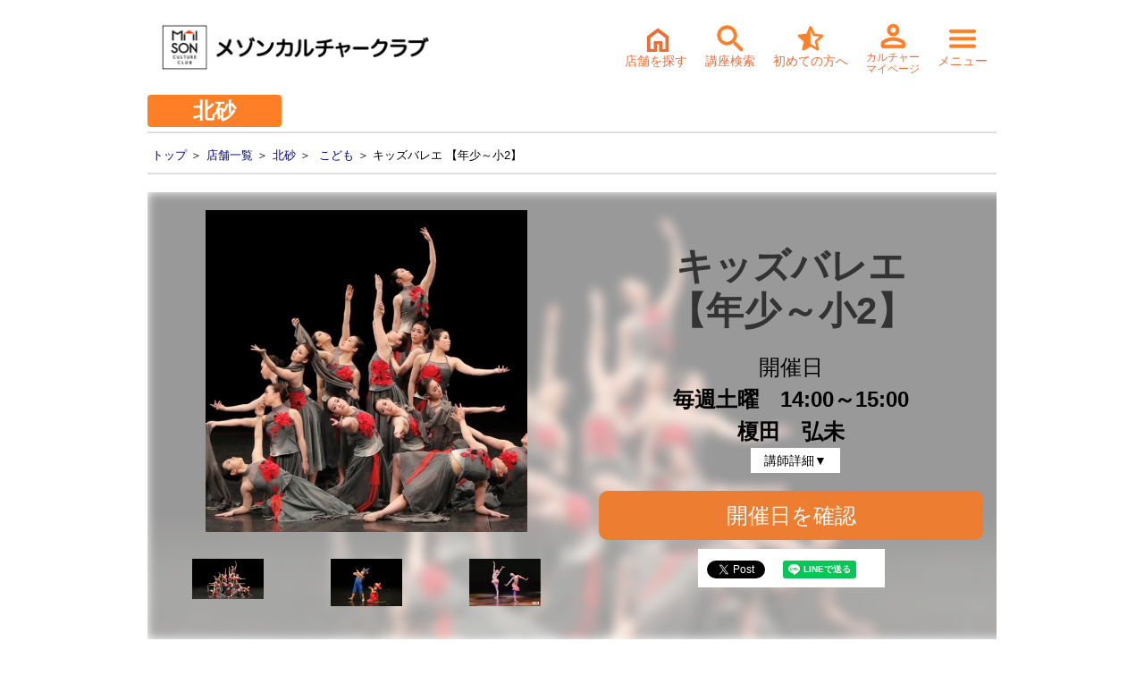

--- FILE ---
content_type: text/html
request_url: https://cul.7cn.co.jp/programs/program_516211.html
body_size: 49321
content:
<!DOCTYPE HTML PUBLIC "-//W3C//DTD HTML 4.01 Transitional//EN">
<html>
<head prefix="og:http://ogp.me/ns#">
	<title>キッズバレエ 【年少～小2】 | メゾンカルチャークラブ北砂</title>
	<meta http-equiv="Content-Type" content="text/html; charset=shift_jis" />
	<meta http-equiv="X-UA-Compatible" content="IE=edge" >
	<meta name="viewport" content="width=device-width, initial-scale=1">
	<meta name="description" content="初心者、男の子大歓迎。 柔軟性が身につきます。 音楽に合わせてストレッチをしたり楽しいレッスンを心がけています。 成長に合わせて技術指導いたします。自然のうちに培われる心豊かな心身の成長を促していきます。 体得するモダンバレエ教室です。  カリキュラム ・バーレッスン ・柔軟体操 ・様々なステップ練習 ・基本的なステップを取り入れた作品練習  先生より バレエの基礎的な動きを習得し、多くのお子さまに踊りを楽しんでいただくクラスです。リズムに合わせ、体を動かし、美しい姿勢、リズム感、表現力、豊かな感性を身に付けます。 初めてバレエをするお子さまでもお気軽にどうぞ！ 講師 Instagram https://www.instagram.com/HIRATAMASAOMODERNDANCEACADEMY/" />
	<meta name="keywords" content="キッズバレエ　年少～小2　モダンバレエ　丹羽あさぎ　高橋　瑞希　土日の講座　小学生　バレエ幼児" />
	<meta http-equiv="Content-Style-Type" content="text/css" />
	<meta http-equiv="Content-Script-Type" content="text/javascript" />
    <meta property="og:url" content="https://cul.7cn.co.jp/programs/program_516211.html" />
    <meta property="og:type" content="article" />    
    <meta property="og:title" content="キッズバレエ 【年少～小2】" />    
    <meta property="og:description" content="初心者、男の子大歓迎。 柔軟性が身につきます。 音楽に合わせてストレッチをしたり楽しいレッスンを心がけています。 成長に合わせて技術指導いたします。自然のうちに培われる心豊かな心身の成長を促していきます。 体得するモダンバレエ教室です。  カリキュラム ・バーレッスン ・柔軟体操 ・様々なステップ練習 ・基本的なステップを取り入れた作品練習  先生より バレエの基礎的な動きを習得し、多くのお子さまに踊りを楽しんでいただくクラスです。リズムに合わせ、体を動かし、美しい姿勢、リズム感、表現力、豊かな感性を身に付けます。 初めてバレエをするお子さまでもお気軽にどうぞ！ 講師 Instagram https://www.instagram.com/HIRATAMASAOMODERNDANCEACADEMY/" />
    <meta property="og:site_name" content="メゾンカルチャークラブ北砂" />
    <meta property="og:image" content="https://cul.7cn.co.jp/upload_image/2002/324975.jpg" /> 
	<link rel="icon" href="/images/icon_mcc.ico">
	<link href="/css/style_2101.css?2021100501" rel="stylesheet" type="text/css" />
	<script src="/7cn-webapp/inc/web/base.js" type="text/javascript"></script>
	<script src="/form/lib/js/jquery-3.7.0.min.js"></script>
	<!-- uikit -->
	<link rel="stylesheet" href="/form/uikit-3.6.22/css/uikit.min.css" type="text/css" />
	<link rel="stylesheet" href="/form/uikit-3.6.22/v02/css/uikit-custom_7cc.css" type="text/css" />
	<script src="/form/uikit-3.6.22/js/uikit.js"></script>
	<!-- swiper -->
	<link rel="stylesheet" href="/vendor/swiper-4.5.3/swiper.min.css" type="text/css" />
	<link rel="stylesheet" href="/vendor/css/swiper-custom.css" type="text/css" />
	<script src="/vendor/swiper-4.5.3/swiper.min.js" type="text/javascript"></script>
	<link rel="stylesheet" href="/vendor/css/readmore.css?2021073001" type="text/css" />
	<link rel="stylesheet" href="/form/recommend/css/recommend.css" type="text/css" />
	<!-- headerfooter -->
	<link rel="stylesheet" href="/assets/headerfooter/css/common.css" type="text/css" />
	<link rel="stylesheet" href="/assets/headerfooter/css/footer_7cc.css" type="text/css" />
	<!-- loading-spinner -->
	<link rel="stylesheet" href="/assets/loadingspinner/css/loading.css" type="text/css" />
	<!-- koza modal -->
	<link rel="stylesheet" href="/search/css/search-kozamodal.css" type="text/css" />
	<script src="/search/js/search-kozamodal.js" type="text/javascript"></script>
<script>
	document.write('<script src="/form/recommend/js/recommend.js?' + parseInt((new Date)/1000) + '"><\/script>');
</script>
	<!-- 本番用Google Tag Manager -->
	<script>(function(w,d,s,l,i){w[l]=w[l]||[];w[l].push({'gtm.start':
	new Date().getTime(),event:'gtm.js'});var f=d.getElementsByTagName(s)[0],
	j=d.createElement(s),dl=l!='dataLayer'?'&l='+l:'';j.async=true;j.src=
	'https://www.googletagmanager.com/gtm.js?id='+i+dl;f.parentNode.insertBefore(j,f);
	})(window,document,'script','dataLayer','GTM-WX583WK');</script>
	<!-- End 本番用Google Tag Manager -->

	<!-- 検証用Google Tag Manager -->
	<script>(function(w,d,s,l,i){w[l]=w[l]||[];w[l].push({'gtm.start':
	new Date().getTime(),event:'gtm.js'});var f=d.getElementsByTagName(s)[0],
	j=d.createElement(s),dl=l!='dataLayer'?'&l='+l:'';j.async=true;j.src=
	'https://www.googletagmanager.com/gtm.js?id='+i+dl;f.parentNode.insertBefore(j,f);
	})(window,document,'script','dataLayer','GTM-K3TVGMB');</script>
	<!-- End 検証用Google Tag Manager -->
<!-- User Heat Tag -->
<script type="text/javascript">
(function(add, cla){window['UserHeatTag']=cla;window[cla]=window[cla]||function(){(window[cla].q=window[cla].q||[]).push(arguments)},window[cla].l=1*new Date();var ul=document.createElement('script');var tag = document.getElementsByTagName('script')[0];ul.async=1;ul.src=add;tag.parentNode.insertBefore(ul,tag);})('//uh.nakanohito.jp/uhj2/uh.js', '_uhtracker');_uhtracker({id:'uhgFXiETFj'});
</script>
<!-- End User Heat Tag -->
<script type="text/javascript">
	$(function(){
		$('.swiper1 .swiper-img').on('click', function(){
			var d = $(this).data('imgurl');
			$('#modal-img').attr('src', d);
		});
	});
	
	$(function(){
	    $('a[href^="#"]').click(function(){
	        var speed = 400;
	        var href= $(this).attr("href");
	        var target = $(href == "#" || href == "" ? 'html' : href);
	        var position = target.offset().top;
	        $("html, body").animate({scrollTop:position}, speed, "swing");
	        return false;
	    });
	});

	/* ページトップへ */
	$(function() {
		var topBtn = $('#pagetop');	
		topBtn.hide();
		$(window).scroll(function () {
			if ($(this).scrollTop() > 100) {
				topBtn.fadeIn();
			} else {
				topBtn.fadeOut();
			}
		});

		//スクロールしてトップ
	    topBtn.click(function () {
			$('body,html').animate({
				scrollTop: 0
			}, 500);
			return false;
	    });

		var entryBtnFooter = $('#entryBtnFooter');	
	    entryBtnFooter.click(function () {
	    	 var position = $("#entry-box").offset().top;
			$('body,html').animate({
				scrollTop: position
			}, 500);
			return false;
	    });
	    $(window).on('scroll resize' , function(){
			if ( $('#entryBtnFooter').length ) {
				var entryElmTop = $("#entry-box").offset().top;
				var entryElmBtm = entryElmTop + $("#entry-box").outerHeight();
				var scrolPsTop = $(window).scrollTop();
				var scrolPsBtm = scrolPsTop + $(window).height();
				if (scrolPsTop  < entryElmBtm && entryElmTop < scrolPsBtm) {
					entryBtnFooter.fadeOut();
				} else {
					entryBtnFooter.fadeIn();
				}
			}
	    });

	    var koshiAnchorBtn = $('#koshiAnchorBtn');	
	    koshiAnchorBtn.click(function () {
	    	 var position = $("#koshi-box").offset().top;
			$('body,html').animate({
				scrollTop: position
			}, 500);
			return false;
	    });
	    
	    var hidukeAnchorBtn = $('#hidukeAnchorBtn');	
	    hidukeAnchorBtn.click(function () {
	    	 var position = $("#koza-box").offset().top;
			$('body,html').animate({
				scrollTop: position
			}, 500);
			return false;
	    });
	    
	});
	$(function(){
		if(GetCookie("kojinId7cc")=="") {
			$('.loginOn').css("display", "none");
		} else {
			$('.loginOn').css("display", "block");
		}
	});
	$(function(){
		fncCheckKozaCopy();
		fncResizeHeightProfile();
	});
	$(window).resize(function(){
		fncCheckKozaCopy();
		fncResizeHeightProfile();
	});
	
	function fncCheckKozaCopy() {
		var hvSum = 0;
		var krcHv = $(".koza_readmore_container").outerHeight();
		var hv = 0;
		if ( !$('.uk-tile-muted-blue').length ) {
			hv = 0;
		} else {
			hv = $('.uk-tile-muted-blue').outerHeight();
		}
		hvSum = krcHv - hv;
		if (hvSum <= 600) {
			$('#koza_readmore_label').css("display", "none");
			$('.readmore .koza_readmore_container').css("height", "auto");
		} else {
			$('#koza_readmore_label').css("display", "block");
			fncResizeHeightKozaInfo();
		}
	}

	function fncResizeHeightKozaInfo() {
		if ( $('#koza_readmore_label').css("display") == "none" ) {
			return;
		}
		var hv = 0;
		if ( !$('.uk-tile-muted-blue').length ) {
			hv = 0;
		} else {
			hv = $('.uk-tile-muted-blue').outerHeight();
		}
		if ( hv <= 0) {
			$('.readmore .koza_readmore_container').css("height", "300px");
		} else {
			$('.readmore .koza_readmore_container').css("height", (hv + 400) + "px");
		}
	}
	function fncResizeHeightProfile() {
		var hv = 0;
		if ( !$('.ukc-koshi-lead').length ) {
			hv = 0;
		} else {
			hv = $('.ukc-koshi-lead').height();
		}
		if ( hv <= 200 ) {
			$('#koshi_readmore_label').css("display", "none");
			$('.readmore .koshi_readmore_container').css("height",  "auto");
		} else {
			$('#koshi_readmore_label').css("display", "block");
			$('.readmore .koshi_readmore_container').css("height",  "200px");
		}
	}
</script>
<script>
function submitWith()
{
	var yobiString = "";
	frm = document.mainForm;

	if(frm.yobi0.checked)
	{
		yobiString = "0,";
	}
	if(frm.yobi1.checked)
	{
		yobiString = yobiString + "1,";
	}
	if(frm.yobi2.checked)
	{
		yobiString = yobiString + "2,";
	}
	if(frm.yobi3.checked)
	{
		yobiString = yobiString + "3,";
	}
	if(frm.yobi4.checked)
	{
		yobiString = yobiString + "4,";
	}
	if(frm.yobi5.checked)
	{
		yobiString = yobiString + "5,";
	}
	if(frm.yobi6.checked)
	{
		yobiString = yobiString + "6,";
	}

	document.getElementById("wbKozaKensakuJoken.yobiKubun").value = yobiString.substring(0,yobiString.length-1);

	var tg = document.getElementById("loadSpinnerLayerHeader");
	tg.style.display = "block";

	//submit
	frm.submit();
}
</script>
</head>
<body id="global_menu_top">
<!-- 本番用Google Tag Manager (noscript) -->
<noscript><iframe src="https://www.googletagmanager.com/ns.html?id=GTM-WX583WK"
height="0" width="0" style="display:none;visibility:hidden"></iframe></noscript>
<!-- End 本番用Google Tag Manager (noscript) -->

<!-- 検証用Google Tag Manager (noscript) -->
<noscript><iframe src="https://www.googletagmanager.com/ns.html?id=GTM-K3TVGMB"
height="0" width="0" style="display:none;visibility:hidden"></iframe></noscript>
<!-- End 検証用Google Tag Manager (noscript) -->
<div id="cmn_contents">

<!--Header -->
		 <nav class="uk-navbar-container" role="banner" itemscope itemtype="http://schema.org/WPHeader" uk-navbar>
		 	<div class="uk-navbar-left">
		 		<a class="uk-navbar-item" style="padding: 0 5px;" href="https://www.7cn.co.jp/7cn/culture/7cc/" id="top"><img class="mcc-logo" src="/images/mcc_logo.png" alt="メゾンカルチャーネットワーク" /></a>
		 	</div>
		 	<div class="uk-navbar-right uk-text-center ukc-header">
				<a href="#" uk-toggle="target: #offcanvas-tenposearch">
					<svg class="ukc-header-icon" xmlns="http://www.w3.org/2000/svg" height="24" width="24" viewBox="0 0 21 21" >
					<path d="M6.175 18.825h2.5v-6.15h6.65v6.15h2.5v-8.75L12 5.7l-5.825 4.375Zm-2.65 2.65V8.75L12 2.4l8.475 6.35v12.725h-7.6v-6.35h-1.75v6.35Zm8.475-9.2Z"/></svg>
					<span class="uk-visible@s ukc-header-icon-txt"><br>店舗を探す</span>
				</a>
				<a href="#" uk-toggle="target: #offcanvas-keywordsearch">
					<img class="ukc-header-icon" src="/assets/headerfooter/img/common/header/icon01_02.png" alt="メゾンカルチャークラブ">
					<span class="uk-visible@s ukc-header-icon-txt"><br>講座検索</span>
				</a>
				<a href="https://www.7cn.co.jp/7cn/culture/7cc/school/kitasuna/info/index.html">
					<img class="ukc-header-icon" src="/assets/headerfooter/img/common/header/icon02_02.png" alt="メゾンカルチャークラブ">
					<span class="uk-visible@s ukc-header-icon-txt"><br>初めての方へ</span>
				</a>
				<a class="headerIconMenu headerIconMyPage" href="/7cn-webapp/web/WLoginHyoji7cc.do?baseScreen=7cnTop">
					 <img class="ukc-header-icon" src="/assets/headerfooter/img/common/header/icon03_02.png" alt="メゾンカルチャークラブ">
					<span class="uk-visible@s ukc-header-icon-txt" style="font-size:12px;"><br>カルチャー<p style="margin-top: -5px;">マイページ</p></span>
				</a>
				<a href="#" uk-toggle="target: #offcanvas-flip">
					<img class="ukc-header-icon" src="/assets/headerfooter/img/common/header/icon04_02.png" alt="メゾンカルチャークラブ">
					<span class="uk-visible@s ukc-header-icon-txt"><br>メニュー</span></a>
		 	</div>
		 </nav>
		<div>
			<div class="uk-width-small uk-text-center uk-text-large ukc-tenpo-label">
			北砂
			<a href="https://www.7cn.co.jp/7cn/culture/7cc/school/kitasuna/index.html" class="ukc-tenpo-label-link"></a>
			</div>
		</div>
		<!-- hamburger menu -->
		<div id="offcanvas-flip" uk-offcanvas="flip: true; overlay: true">
			<div class="uk-offcanvas-bar" role="navigation" itemscope itemtype="http://www.schema.org/SiteNavigationElement">
				<button class="uk-offcanvas-close uk-button uk-button-default" type="button"><svg xmlns="http://www.w3.org/2000/svg" height="24px" viewBox="0 0 24 24" width="24px" fill="#000000"><path d="M0 0h24v24H0V0z" fill="none"/><path d="M18.3 5.71c-.39-.39-1.02-.39-1.41 0L12 10.59 7.11 5.7c-.39-.39-1.02-.39-1.41 0-.39.39-.39 1.02 0 1.41L10.59 12 5.7 16.89c-.39.39-.39 1.02 0 1.41.39.39 1.02.39 1.41 0L12 13.41l4.89 4.89c.39.39 1.02.39 1.41 0 .39-.39.39-1.02 0-1.41L13.41 12l4.89-4.89c.38-.38.38-1.02 0-1.4z"/></svg></button>
				<div class="uk-text-bold" style="font-size: 20px; margin: 40px 0 20px;">メゾンカルチャークラブ<br>北砂</div>
				<ul class="uk-list uk-list-divider ukc-menu-list">
					<li><a href="https://www.7cn.co.jp/7cn/culture/7cc/school/kitasuna/index.html"><svg class="ukc-menu-icon-circle" xmlns="http://www.w3.org/2000/svg" enable-background="new 0 0 24 24" 
							height="24px" viewBox="0 0 24 24" width="24px" fill="#000000"><g><rect fill="none" height="24" width="24"/></g><g>
							<path d="M12,2C6.47,2,2,6.47,2,12c0,5.53,4.47,10,10,10s10-4.47,10-10C22,6.47,17.53,2,12,2z M12,20c-4.42,0-8-3.58-8-8 c0-4.42,3.58-8,8-8s8,3.58,8,8C20,16.42,16.42,20,12,20z"/></g></svg>ホーム<svg class="ukc-menu-arrow" xmlns="http://www.w3.org/2000/svg" 
							height="24px" viewBox="0 0 24 24" width="24px" fill="#000000"><path d="M0 0h24v24H0V0z" fill="none"/>
							<path d="M9.31 6.71c-.39.39-.39 1.02 0 1.41L13.19 12l-3.88 3.88c-.39.39-.39 1.02 0 1.41.39.39 1.02.39 1.41 0l4.59-4.59c.39-.39.39-1.02 0-1.41L10.72 6.7c-.38-.38-1.02-.38-1.41.01z"/></svg></a></li>
					<li><a href="https://www.7cn.co.jp/7cn/culture/7cc/school/kitasuna/topics/index.html"><svg class="ukc-menu-icon-circle" xmlns="http://www.w3.org/2000/svg" enable-background="new 0 0 24 24" 
							height="24px" viewBox="0 0 24 24" width="24px" fill="#000000"><g><rect fill="none" height="24" width="24"/></g><g>
							<path d="M12,2C6.47,2,2,6.47,2,12c0,5.53,4.47,10,10,10s10-4.47,10-10C22,6.47,17.53,2,12,2z M12,20c-4.42,0-8-3.58-8-8 c0-4.42,3.58-8,8-8s8,3.58,8,8C20,16.42,16.42,20,12,20z"/></g></svg>トピックス<svg class="ukc-menu-arrow" xmlns="http://www.w3.org/2000/svg" 
							height="24px" viewBox="0 0 24 24" width="24px" fill="#000000"><path d="M0 0h24v24H0V0z" fill="none"/>
							<path d="M9.31 6.71c-.39.39-.39 1.02 0 1.41L13.19 12l-3.88 3.88c-.39.39-.39 1.02 0 1.41.39.39 1.02.39 1.41 0l4.59-4.59c.39-.39.39-1.02 0-1.41L10.72 6.7c-.38-.38-1.02-.38-1.41.01z"/></svg></a></li>
					<li><a href="https://www.7cn.co.jp/7cn/culture/7cc/school/kitasuna/class/index.html"><svg class="ukc-menu-icon-circle" xmlns="http://www.w3.org/2000/svg" enable-background="new 0 0 24 24" 
							height="24px" viewBox="0 0 24 24" width="24px" fill="#000000"><g><rect fill="none" height="24" width="24"/></g><g>
							<path d="M12,2C6.47,2,2,6.47,2,12c0,5.53,4.47,10,10,10s10-4.47,10-10C22,6.47,17.53,2,12,2z M12,20c-4.42,0-8-3.58-8-8 c0-4.42,3.58-8,8-8s8,3.58,8,8C20,16.42,16.42,20,12,20z"/></g></svg>カルチャー<svg class="ukc-menu-arrow" xmlns="http://www.w3.org/2000/svg" 
							height="24px" viewBox="0 0 24 24" width="24px" fill="#000000"><path d="M0 0h24v24H0V0z" fill="none"/>
							<path d="M9.31 6.71c-.39.39-.39 1.02 0 1.41L13.19 12l-3.88 3.88c-.39.39-.39 1.02 0 1.41.39.39 1.02.39 1.41 0l4.59-4.59c.39-.39.39-1.02 0-1.41L10.72 6.7c-.38-.38-1.02-.38-1.41.01z"/></svg></a></li>

					<li><a href="https://www.7cn.co.jp/7cn/culture/7cc/voice/index.html"><svg class="ukc-menu-icon-circle" xmlns="http://www.w3.org/2000/svg" enable-background="new 0 0 24 24" 
							height="24px" viewBox="0 0 24 24" width="24px" fill="#000000"><g><rect fill="none" height="24" width="24"/></g><g>
							<path d="M12,2C6.47,2,2,6.47,2,12c0,5.53,4.47,10,10,10s10-4.47,10-10C22,6.47,17.53,2,12,2z M12,20c-4.42,0-8-3.58-8-8 c0-4.42,3.58-8,8-8s8,3.58,8,8C20,16.42,16.42,20,12,20z"/></g></svg>お問い合わせ<svg class="ukc-menu-arrow" xmlns="http://www.w3.org/2000/svg" 
							height="24px" viewBox="0 0 24 24" width="24px" fill="#000000"><path d="M0 0h24v24H0V0z" fill="none"/>
							<path d="M9.31 6.71c-.39.39-.39 1.02 0 1.41L13.19 12l-3.88 3.88c-.39.39-.39 1.02 0 1.41.39.39 1.02.39 1.41 0l4.59-4.59c.39-.39.39-1.02 0-1.41L10.72 6.7c-.38-.38-1.02-.38-1.41.01z"/></svg></a></li>
					<li><a href="https://www.7cn.co.jp/7cn/culture/7cc/school/kitasuna/info/index.html"><svg class="ukc-menu-icon-circle" xmlns="http://www.w3.org/2000/svg" enable-background="new 0 0 24 24" 
							height="24px" viewBox="0 0 24 24" width="24px" fill="#000000"><g><rect fill="none" height="24" width="24"/></g><g>
							<path d="M12,2C6.47,2,2,6.47,2,12c0,5.53,4.47,10,10,10s10-4.47,10-10C22,6.47,17.53,2,12,2z M12,20c-4.42,0-8-3.58-8-8 c0-4.42,3.58-8,8-8s8,3.58,8,8C20,16.42,16.42,20,12,20z"/></g></svg>初めての方へ<svg class="ukc-menu-arrow" xmlns="http://www.w3.org/2000/svg" 
							height="24px" viewBox="0 0 24 24" width="24px" fill="#000000"><path d="M0 0h24v24H0V0z" fill="none"/>
							<path d="M9.31 6.71c-.39.39-.39 1.02 0 1.41L13.19 12l-3.88 3.88c-.39.39-.39 1.02 0 1.41.39.39 1.02.39 1.41 0l4.59-4.59c.39-.39.39-1.02 0-1.41L10.72 6.7c-.38-.38-1.02-.38-1.41.01z"/></svg></a></li>
					<li><a href="/7cn-webapp/web/WLoginHyoji7cc.do?baseScreen=7cnTop">
							<svg class="ukc-menu-icon-circle" xmlns="http://www.w3.org/2000/svg" enable-background="new 0 0 24 24" 
							height="24px" viewBox="0 0 24 24" width="24px" fill="#000000"><g><rect fill="none" height="24" width="24"/></g><g>
							<path d="M12,2C6.47,2,2,6.47,2,12c0,5.53,4.47,10,10,10s10-4.47,10-10C22,6.47,17.53,2,12,2z M12,20c-4.42,0-8-3.58-8-8 c0-4.42,3.58-8,8-8s8,3.58,8,8C20,16.42,16.42,20,12,20z"/></g></svg>カルチャーマイページ<svg class="ukc-menu-arrow" xmlns="http://www.w3.org/2000/svg" 
							height="24px" viewBox="0 0 24 24" width="24px" fill="#000000"><path d="M0 0h24v24H0V0z" fill="none"/>
							<path d="M9.31 6.71c-.39.39-.39 1.02 0 1.41L13.19 12l-3.88 3.88c-.39.39-.39 1.02 0 1.41.39.39 1.02.39 1.41 0l4.59-4.59c.39-.39.39-1.02 0-1.41L10.72 6.7c-.38-.38-1.02-.38-1.41.01z"/></svg></a></li>
				</ul>
				<!-- ログアウト -->
				<div class="loginOn uk-margin-large-top">
					<button class="uk-button uk-button-large uk-width-1-1 ukc-button-radius-small ukc-text-medium-large" onclick="javascript:location.href='/7cn-webapp/web/WLogoutNyuryoku7cc.do'">ログアウト</button>
				</div>
			</div>
		</div><!-- /hamburger menu -->
		<div id="offcanvas-tenposearch" uk-modal>
			<div class="uk-modal-dialog uk-modal-body ukc-detail-modal-dialog uk-padding-small">
				<button class="uk-modal-close-default ukc-detail-modal-close-default" type="button" uk-close></button>
				<div class="ukc-detail-keyword-title uk-text-center">
					<span class="uk-text-bold uk-text-large">メゾンカルチャークラブ<br>店舗を探す</span>
				</div>
				<div class="uk-margin-small-top">
					<div class="uk-background-default">
						<div class="uk-grid-small uk-child-width-1-4@s uk-child-width-1-1" uk-grid>
							<div class="uk-margin-remove">
								<button class="ukc-button uk-button uk-width-1-1 uk-button-default uk-text-left" onclick="location.href='https://www.7cn.co.jp/7cn/culture/7cc/school/ayase/index.html'"><span uk-icon="triangle-right" class="uk-icon"><svg width="20" height="20" viewBox="0 0 20 20" xmlns="http://www.w3.org/2000/svg"><polygon points="8 5 13 10 8 15"></polygon></svg></span>綾瀬店</button>
							</div>
							<div class="uk-margin-remove">
								<button class="ukc-button uk-button uk-width-1-1 uk-button-default uk-text-left" onclick="location.href='https://www.7cn.co.jp/7cn/culture/7cc/school/ooimachi/index.html'"><span uk-icon="triangle-right" class="uk-icon"><svg width="20" height="20" viewBox="0 0 20 20" xmlns="http://www.w3.org/2000/svg"><polygon points="8 5 13 10 8 15"></polygon></svg></span>大井町店</button>
							</div>
							<div class="uk-margin-remove">
								<button class="ukc-button uk-button uk-width-1-1 uk-button-default uk-text-left" onclick="location.href='https://www.7cn.co.jp/7cn/culture/7cc/school/kameari/index.html'"><span uk-icon="triangle-right" class="uk-icon"><svg width="20" height="20" viewBox="0 0 20 20" xmlns="http://www.w3.org/2000/svg"><polygon points="8 5 13 10 8 15"></polygon></svg></span>亀有店</button>
							</div>
							<div class="uk-margin-remove">
								<button class="ukc-button uk-button uk-width-1-1 uk-button-default uk-text-left" onclick="location.href='https://www.7cn.co.jp/7cn/culture/7cc/school/kitasuna/index.html'"><span uk-icon="triangle-right" class="uk-icon"><svg width="20" height="20" viewBox="0 0 20 20" xmlns="http://www.w3.org/2000/svg"><polygon points="8 5 13 10 8 15"></polygon></svg></span>北砂店</button>
							</div>
							<div class="uk-margin-remove">
								<button class="ukc-button uk-button uk-width-1-1 uk-button-default uk-text-left" onclick="location.href='https://www.7cn.co.jp/7cn/culture/7cc/school/nishiarai/index.html'"><span uk-icon="triangle-right" class="uk-icon"><svg width="20" height="20" viewBox="0 0 20 20" xmlns="http://www.w3.org/2000/svg"><polygon points="8 5 13 10 8 15"></polygon></svg></span>西新井店</button>
							</div>
							<div class="uk-margin-remove">
								<button class="ukc-button uk-button uk-width-1-1 uk-button-default uk-text-left" onclick="location.href='https://www.7cn.co.jp/7cn/culture/7cc/school/musashisakai/index.html'"><span uk-icon="triangle-right" class="uk-icon"><svg width="20" height="20" viewBox="0 0 20 20" xmlns="http://www.w3.org/2000/svg"><polygon points="8 5 13 10 8 15"></polygon></svg></span>武蔵境店</button>
							</div>
							<div class="uk-margin-remove">
								<button class="ukc-button uk-button uk-width-1-1 uk-button-default uk-text-left" onclick="location.href='https://www.7cn.co.jp/7cn/culture/7cc/school/isehara/index.html'"><span uk-icon="triangle-right" class="uk-icon"><svg width="20" height="20" viewBox="0 0 20 20" xmlns="http://www.w3.org/2000/svg"><polygon points="8 5 13 10 8 15"></polygon></svg></span>伊勢原店</button>
							</div>
							<div class="uk-margin-remove">
								<button class="ukc-button uk-button uk-width-1-1 uk-button-default uk-text-left" onclick="location.href='https://www.7cn.co.jp/7cn/culture/7cc/school/sagamihara/index.html'"><span uk-icon="triangle-right" class="uk-icon"><svg width="20" height="20" viewBox="0 0 20 20" xmlns="http://www.w3.org/2000/svg"><polygon points="8 5 13 10 8 15"></polygon></svg></span>相模原店</button>
							</div>
							<div class="uk-margin-remove">
								<button class="ukc-button uk-button uk-width-1-1 uk-button-default uk-text-left" onclick="location.href='https://www.7cn.co.jp/7cn/culture/7cc/school/hashimoto/index.html'"><span uk-icon="triangle-right" class="uk-icon"><svg width="20" height="20" viewBox="0 0 20 20" xmlns="http://www.w3.org/2000/svg"><polygon points="8 5 13 10 8 15"></polygon></svg></span>橋本店</button>
							</div>
							<div class="uk-margin-remove">
								<button class="ukc-button uk-button uk-width-1-1 uk-button-default uk-text-left" onclick="location.href='https://www.7cn.co.jp/7cn/culture/7cc/school/musashikosugi/index.html'"><span uk-icon="triangle-right" class="uk-icon"><svg width="20" height="20" viewBox="0 0 20 20" xmlns="http://www.w3.org/2000/svg"><polygon points="8 5 13 10 8 15"></polygon></svg></span>武蔵小杉店</button>
							</div>
							<div class="uk-margin-remove">
								<button class="ukc-button uk-button uk-width-1-1 uk-button-default uk-text-left" onclick="location.href='https://www.7cn.co.jp/7cn/culture/7cc/school/mizonokuchi/index.html'"><span uk-icon="triangle-right" class="uk-icon"><svg width="20" height="20" viewBox="0 0 20 20" xmlns="http://www.w3.org/2000/svg"><polygon points="8 5 13 10 8 15"></polygon></svg></span>溝の口店</button>
							</div>
							<div class="uk-margin-remove">
								<button class="ukc-button uk-button uk-width-1-1 uk-button-default uk-text-left" onclick="location.href='https://www.7cn.co.jp/7cn/culture/7cc/school/ageo/index.html'"><span uk-icon="triangle-right" class="uk-icon"><svg width="20" height="20" viewBox="0 0 20 20" xmlns="http://www.w3.org/2000/svg"><polygon points="8 5 13 10 8 15"></polygon></svg></span>上尾店</button>
							</div>
							<div class="uk-margin-remove">
								<button class="ukc-button uk-button uk-width-1-1 uk-button-default uk-text-left" onclick="location.href='https://www.7cn.co.jp/7cn/culture/7cc/school/urawa/index.html'"><span uk-icon="triangle-right" class="uk-icon"><svg width="20" height="20" viewBox="0 0 20 20" xmlns="http://www.w3.org/2000/svg"><polygon points="8 5 13 10 8 15"></polygon></svg></span>浦和店</button>
							</div>
							<div class="uk-margin-remove">
								<button class="ukc-button uk-button uk-width-1-1 uk-button-default uk-text-left" onclick="location.href='https://www.7cn.co.jp/7cn/culture/7cc/school/kuki/index.html'"><span uk-icon="triangle-right" class="uk-icon"><svg width="20" height="20" viewBox="0 0 20 20" xmlns="http://www.w3.org/2000/svg"><polygon points="8 5 13 10 8 15"></polygon></svg></span>久喜店</button>
							</div>
							<div class="uk-margin-remove">
								<button class="ukc-button uk-button uk-width-1-1 uk-button-default uk-text-left" onclick="location.href='https://www.7cn.co.jp/7cn/culture/7cc/school/soga/index.html'"><span uk-icon="triangle-right" class="uk-icon"><svg width="20" height="20" viewBox="0 0 20 20" xmlns="http://www.w3.org/2000/svg"><polygon points="8 5 13 10 8 15"></polygon></svg></span>蘇我店</button>
							</div>
							<div class="uk-margin-remove">
								<button class="ukc-button uk-button uk-width-1-1 uk-button-default uk-text-left" onclick="location.href='https://www.7cn.co.jp/7cn/culture/7cc/school/ootori/index.html'"><span uk-icon="triangle-right" class="uk-icon"><svg width="20" height="20" viewBox="0 0 20 20" xmlns="http://www.w3.org/2000/svg"><polygon points="8 5 13 10 8 15"></polygon></svg></span>鳳店</button>
							</div>
							<div class="uk-margin-remove">
								<button class="ukc-button uk-button uk-width-1-1 uk-button-default uk-text-left" onclick="location.href='https://www.7cn.co.jp/7cn/culture/7cc/school/yao/index.html'"><span uk-icon="triangle-right" class="uk-icon"><svg width="20" height="20" viewBox="0 0 20 20" xmlns="http://www.w3.org/2000/svg"><polygon points="8 5 13 10 8 15"></polygon></svg></span>八尾店</button>
							</div>
						</div>
					</div>
				</div>
			</div>
		</div>
		<!-- Search Modal -->
		<div id="offcanvas-keywordsearch" uk-modal>
			<div class="uk-modal-dialog uk-modal-body ukc-detail-modal-dialog uk-padding-small">
				<button class="uk-modal-close-default ukc-detail-modal-close-default" type="button" uk-close></button>
				<div class="ukc-detail-keyword-title">
					<span class="uk-text-bold uk-text-large">気になるワードで検索<br>メゾンカルチャークラブ<br class="uk-hidden@m">北砂</span>
				</div>
				<div>
					<form action="/7cn-webapp/web/WKozaKensaku.do?baseScreen=7cnTop" method="GET" target="_top" name="mainForm">
						<input type="hidden" name="wbKozaKensakuJoken.shishaId" value="2002">
						<input type="hidden" name="wbKozaKensakuJoken.shobunruiId" id="shobunruiId" value="">
						<div class="uk-text-left uk-margin-top">
							<span class="uk-text-bold ukc-keyword-item ukc-detail-letter-spacing">キーワード</span>
						</div>
						<div class="uk-margin-bottom">
							<div class="uk-form-controls">
								<div class="uk-inline uk-width-1-1">
									<span class="uk-form-icon uk-form-icon-flip" uk-icon="icon: search;"></span>
									<input type="text" class="uk-input" name="wbKozaKensakuJoken.keyWord">
								</div>
							</div>
						</div>
						<div class="uk-text-left uk-margin-top">
							<span class="uk-text-bold ukc-keyword-item ukc-detail-letter-spacing">ジャンル</span>
						</div>
						<div class="uk-margin-bottom">
							<select class="uk-select" name="wbKozaKensakuJoken.chujanruId" id="wbKozaKensakuJoken.chujanruId">
								<option value="" selected>ジャンル...</option>
								<option value="260">美術・書道</option> 
								<option value="261">手芸・工芸</option>
								<option value="262">服飾・着付け</option>
								<option value="263">生け花・フラワー</option>
								<option value="264">音楽</option>
								<option value="265">教養・語学</option>
								<option value="266">くらし・センスアップ</option>
								<option value="267">ダンス・健康</option>
								<option value="268">こども</option>
							</select>
						</div>
						<div class="uk-text-left uk-margin-top">
							<span class="uk-text-bold ukc-keyword-item ukc-detail-letter-spacing">曜日</span>
						</div>
						<div class="uk-margin-bottom uk-grid-small uk-child-width-auto uk-grid ukc-detail-keyword-label">
							<label for="yobi1"><input type="checkbox" class="uk-checkbox ukc-detail-checkbox-keyword" id="yobi1" name="yobi1" value="1">月</label>
							<label for="yobi2"><input type="checkbox" class="uk-checkbox ukc-detail-checkbox-keyword" id="yobi2" name="yobi2" value="2">火</label>
							<label for="yobi3"><input type="checkbox" class="uk-checkbox ukc-detail-checkbox-keyword" id="yobi3" name="yobi3" value="3">水</label>
							<label for="yobi4"><input type="checkbox" class="uk-checkbox ukc-detail-checkbox-keyword" id="yobi4" name="yobi4" value="4">木</label>
							<label for="yobi5"><input type="checkbox" class="uk-checkbox ukc-detail-checkbox-keyword" id="yobi5" name="yobi5" value="5">金</label>
							<label for="yobi6"><input type="checkbox" class="uk-checkbox ukc-detail-checkbox-keyword" id="yobi6" name="yobi6" value="6">土</label>
							<label for="yobi0"><input type="checkbox" class="uk-checkbox ukc-detail-checkbox-keyword" id="yobi0" name="yobi0" value="0">日</label>
							<input type="hidden" name="wbKozaKensakuJoken.yobiKubun" id="wbKozaKensakuJoken.yobiKubun" value="">
						</div>
						<div class="uk-text-left uk-margin-top">
							<span class="uk-text-bold ukc-keyword-item ukc-detail-letter-spacing">開始時間</span>
						</div>
						<div class="uk-margin-bottom">
							<select class="uk-select" id="jikanKubun" name="wbKozaKensakuJoken.jikanKubun">
								<option value="" selected>開始時間...</option>
								<option value="1">~12時</option>
								<option value="2">12時~15時</option>
								<option value="3">15時~18時</option>
								<option value="4">18時~</option>
							</select>
						</div>
						<div class="uk-margin-top uk-margin-small-bottom">
							<button class="uk-button uk-button-primary uk-button-large ukc-button-radius-small ukc-text-large uk-width-large" onClick="submitWith();">検索</button>
						</div>
					</form>
				</div>
			</div>
		</div>
		<!-- /Search Modal -->
<!--/Header -->

		<hr style="margin-top: 0px;margin-bottom: 0;">


<!--デリミタここから -->
<div id="cmn_delimiter"><a href="https://www.7cn.co.jp/7cn/culture/7cc/index.html">トップ</a> ＞<a href="https://www.7cn.co.jp/7cn/culture/7cc/school/index.html">店舗一覧</a> ＞<a href="https://www.7cn.co.jp/7cn/culture/7cc/school/kitasuna/index.html">北砂</a> ＞ <a href="/categorys/category_268.html">こども</a> ＞ キッズバレエ 【年少～小2】</div>
<!--デリミタここまで -->
<br class="clear" />

<!-- main contents -->




<hr style="margin-top: 0;">
<div class="uk-container uk-container-expand" style="position: relative;">
<div class="uk-grid-small ukc-grid-small uk-flex-middle" style="position: relative;z-index: 0; overflow: hidden;" uk-grid>
<span class="ukc-header-bg" style="background-image:url('/upload_image/2002/324975.jpg');"></span>
<div class="uk-width-1-2@s">
<div class="">
<div class="swiper-container swiper1">
<div class="swiper-wrapper">
<div class="swiper-slide">
<div class="swiper-img" style="background-image: url('/upload_image/2002/324975.jpg');" uk-toggle="target: #modal-close-default" data-imgurl="/upload_image/2002/324975.jpg"></div>
</div>
<div class="swiper-slide">
<div class="swiper-img" style="background-image: url('/upload_image/2002/324976.jpg');" uk-toggle="target: #modal-close-default" data-imgurl="/upload_image/2002/324976.jpg"></div>
</div>
<div class="swiper-slide">
<div class="swiper-img" style="background-image: url('/upload_image/2002/324977.jpg');" uk-toggle="target: #modal-close-default" data-imgurl="/upload_image/2002/324977.jpg"></div>
</div>
</div>
</div>
<div class="swiper-container swiper2">
<div class="swiper-wrapper">
<div class="swiper-slide">
<div class="swiper-img" style="background-image: url('/upload_image/2002/324975.jpg');"></div>
</div>
<div class="swiper-slide">
<div class="swiper-img" style="background-image: url('/upload_image/2002/324976.jpg');"></div>
</div>
<div class="swiper-slide">
<div class="swiper-img" style="background-image: url('/upload_image/2002/324977.jpg');"></div>
</div>
</div>
</div>
</div>
</div>
<div class="uk-width-1-2@s">
<div class="uk-section uk-padding-small">
<h1 class="uk-text-bold ukc-koza-title">キッズバレエ
【年少～小2】</h1>
<dl class="uk-text-large uk-text-center">
<dd>開催日 <span class="uk-text-bold"></span></dd>
<dd><span class="uk-text-bold">毎週土曜　14:00～15:00</span></dd>
<dd>
<div class="ukc-h2 uk-display-inline"><span class="uk-text-bold">榎田　弘未</span></div></dd>
<button id="koshiAnchorBtn" class="uk-button uk-button-small uk-margin-small-left uk-background-default">講師詳細▼</button>
</dl>
<div class=" uk-text-center">
<button id="hidukeAnchorBtn"  class="uk-button uk-button-primary uk-button-large ukc-button-radius-small ukc-text-large uk-width-large">開催日を確認</button>
</div>
<div class="uk-flex uk-flex-center uk-margin-small-top">
<div class="uk-flex uk-background-default uk-flex-center">
<div class="uk-padding-xsmall" style="padding-top: 13px;"><a href="https://twitter.com/share?ref_src=twsrc%5Etfw" 
									class="twitter-share-button" 
									data-show-count="false">Tweet</a><script async src="https://platform.twitter.com/widgets.js" charset="utf-8"></script></div>
<div class="uk-padding-xsmall" style="padding-top: 13px;"><div class="line-it-button" data-lang="ja" data-type="share-a" data-ver="3" 
									data-url="https://cul.7cn.co.jp/programs/program_516211.html" data-color="default" data-size="small" data-count="false" style="display: none;"></div>
									 <script src="https://www.line-website.com/social-plugins/js/thirdparty/loader.min.js" async="async" defer="defer"></script></div>
<div class="uk-padding-xsmall" style="padding-top: 13px;"><div class="fb-share-button" data-href="https://cul.7cn.co.jp/programs/program_516211.html" 
									data-layout="button" data-size="small"><a target="_blank" 
									href="https://www.facebook.com/sharer/sharer.php?u=https%3A%2F%2Fcul.7cn.co.jp%2Fprograms%2Fprogram_516211.html&amp;src=sdkpreparse" class="fb-xfbml-parse-ignore">シェア</a></div></div>
</div>
</div>
</div>
</div>
</div>
<hr>
<div class="uk-grid-small" uk-grid>
<div class="uk-width-2-3@s">
<div class="ukc-sideline">
<h2 class="uk-tile uk-tile-muted uk-padding-small uk-text-center uk-margin-bottom uk-h2 ukc-tile-border-top-default">講座内容</h2>
<div class="uk-section uk-text-center uk-padding-small">
<img src="/upload_image/2002/324978.jpg"alt="キッズバレエ 【年少～小2】">
 </div>
<div class="uk-section uk-padding-small">
<article class="uk-article">
<div class="readmore">
<input id="koza_readmore_check" type="checkbox">
<label for="koza_readmore_check" id="koza_readmore_label"></label>
<div class="koza_readmore_container">
<div class="uk-section uk-padding-small">
<div class="uk-tile uk-tile-muted-blue uk-padding-small ukc-text-medium uk-text-bold" style="color: #333;">
<div class="uk-h3 uk-text-center uk-text-bold">▼ 講座のポイント</div>
<div class="uk-tile uk-padding-xsmall">
<div class="uk-grid-collapse uk-grid-match" uk-grid>
<div class="uk-width-1-6">
<span><img src="/vendor/img/icon_one_7cc.png" style="height:44px;width:44px;"></span>
</div>
<div class="uk-width-5-6 uk-h3" style="padding-top:5px;">
初心者、男の子大歓迎。</div>
</div>
</div>
<br><div class="uk-tile uk-padding-xsmall">
<div class="uk-grid-collapse uk-grid-match" uk-grid>
<div class="uk-width-1-6">
<span><img src="/vendor/img/icon_two_7cc.png" style="height:44px;width:44px;"></span>
</div>
<div class="uk-width-5-6 uk-h3" style="padding-top:5px;">
柔軟性が身につきます。</div>
</div>
</div>
<br><div class="uk-tile uk-padding-xsmall">
<div class="uk-grid-collapse uk-grid-match" uk-grid>
<div class="uk-width-1-6">
<span><img src="/vendor/img/icon_three_7cc.png" style="height:44px;width:44px;"></span>
</div>
<div class="uk-width-5-6 uk-h3" style="padding-top:5px;">
音楽に合わせてストレッチをしたり楽しいレッスンを心がけています。</div>
</div>
</div></div></div>
<br>成長に合わせて技術指導いたします。自然のうちに培われる心豊かな心身の成長を促していきます。<br>体得するモダンバレエ教室です。<br><br></p><div class="uk-tile uk-tile-muted uk-padding-small"><h2>カリキュラム</h2></div><p class="uk-text-lead"><br>・バーレッスン<br>・柔軟体操<br>・様々なステップ練習<br>・基本的なステップを取り入れた作品練習<br><br></p><div class="uk-tile uk-tile-muted uk-padding-small"><h2>先生より</h2></div><p class="uk-text-lead"><br>バレエの基礎的な動きを習得し、多くのお子さまに踊りを楽しんでいただくクラスです。リズムに合わせ、体を動かし、美しい姿勢、リズム感、表現力、豊かな感性を身に付けます。<br>初めてバレエをするお子さまでもお気軽にどうぞ！<br></p><div class="uk-tile uk-tile-muted uk-padding-small"><h2>講師 Instagram</h2></div><p class="uk-text-lead"><br>〈https://www.instagram.com/HIRATAMASAOMODERNDANCEACADEMY/</p>
</div>
</div>
</article>
</div>
<div class="uk-section uk-text-center uk-padding-small">
<img src="/upload_image/2002/324979.jpg"alt="キッズバレエ 【年少～小2】">
 </div>
<div id="koza-box" class="uk-section uk-padding-small ukc-koza-info">
<h2 class="uk-tile uk-tile-muted uk-padding-small uk-text-center uk-margin-bottom uk-h2 ukc-tile-border-top-default">講座概要</h2>
<div class="uk-grid-collapse ukc-grid-border-top" uk-grid>
<div class="uk-width-1-3@s uk-padding-small uk-background-muted-light ukc-text-medium-large"><h3 class="ukc-text-midashi" style="font-size: 19.2px;">曜日・時間帯</h3></div>
<div class="uk-width-2-3@s uk-padding-small">毎週土曜　14:00～15:00</div>
</div>
<div class="uk-grid-collapse" uk-grid>
<div class="uk-width-1-3@s uk-padding-small uk-background-muted-light ukc-text-medium-large"><h3 class="ukc-text-midashi" style="font-size: 19.2px;">開催日</h3></div>
<div class="uk-width-2-3@s uk-padding-small"><button type="button" class="uk-button uk-button-small uk-button-primary uk-float-right ukc-kaisaibi">開催日確認</button></div>
</div>
<div class="uk-grid-collapse" uk-grid>
<div class="uk-width-1-3@s uk-padding-small uk-background-muted-light ukc-text-medium-large"><h3 class="ukc-text-midashi" style="font-size: 19.2px;">回数</h3></div>
<div class="uk-width-2-3@s uk-padding-small">月４回</div>
</div>
<div class="uk-grid-collapse" uk-grid>
<div class="uk-width-1-3@s uk-padding-small uk-background-muted-light ukc-text-medium-large"><h3 class="ukc-text-midashi" style="font-size: 19.2px;">講師</h3></div>
<div class="uk-width-2-3@s uk-padding-small"><h4 style="font-size: 16px;">榎田　弘未</h4></div>
</div>
<div class="uk-grid-collapse" uk-grid>
<div class="uk-width-1-3@s uk-padding-small uk-background-muted-light ukc-text-medium-large"><h3 class="ukc-text-midashi" style="font-size: 19.2px;">備考</h3></div>
<div class="uk-width-2-3@s uk-padding-small">対象:年少～小2<br>～体験会開催～<br>【体験日】体験随時<br>【時　間】14:00～15:00<br>【体験費】2,002円（10％税込）<br>体験・入会随時承り中(要予約)<br>体験講習会は事前予約制となっております。<br>お電話(03-5653-3253)または、当ホームページよりお申し込みください。</div>
</div>
<div id="anchor-curriculum" class="uk-grid-collapse" uk-grid>
<div class="uk-width-1-3@s uk-padding-small uk-background-muted-light ukc-text-medium-large"><span class="ukc-text-midashi">体験・見学</span></div>
<div class="uk-width-2-3@s uk-padding-small">受付中</div>
</div>
<div class="uk-grid-collapse" uk-grid>
<div class="uk-width-1-3@s uk-padding-small uk-background-muted-light ukc-text-medium-large"><span class="ukc-text-midashi">お問い合わせ</span></div>
<div class="uk-width-2-3@s uk-padding-small">03-5653-3253</div>
</div>
<div class="uk-grid-collapse" uk-grid>
<div class="uk-width-1-3@s uk-padding-small uk-background-muted-light ukc-text-medium-large"><span class="ukc-text-midashi">詳細・持ち物</span></div>
<div class="uk-width-2-3@s uk-padding-small"><a href="javascript:void(0)"  onclick="window.open('/details/detail_516211.html' , 'detail' , 'width=820,height=600,resizable=yes,scrollbars=yes')" >キッズバレエ 【年少～小2】</a></div>
</div>
</div>
<div class="uk-section uk-padding-small" id="entry-box">
<div class="uk-tile uk-tile-muted ukc-tile-muted uk-padding-small">
<h2 class="uk-h2 uk-text-center">料金のご案内</h2>
<div class="uk-tile uk-tile-default uk-padding-small uk-margin-bottom">
<div class="uk-grid-collapse uk-grid-match uk-grid-stack" uk-grid>
<div class="uk-width-1-3@s uk-flex ukc-reserve ukc-text-medium-large uk-first-column">
<div class="uk-width-1-1 uk-text-bold">月会費　<br class="uk-visible@s">8,338円<span class="ukc-text-medium">（税込）</span></div>
</div>
<div class="uk-width-2-3@s uk-width-auto uk-grid-margin uk-first-column" style="/* font-size: 15px; */">■内訳<br>受講料：8,008円（税込）<br>教材費：<br>設備費：330円（税込）<br><span style="font-size: 0.8em; color: ff4500;">上記とは別に、学習進度、制作作品の材料の違いで教材費が生じる講座がございます。</span></div>
</div>
<div class="mt20 uk-flex uk-flex-center" uk-grid>
    <div class="uk-width-1-5@s uk-margin-auto"></div>
    <div class="uk-width-3-5@s ">
         <div class="uk-width-1-1@s uk-text-center uk-margin-bottom "> 
</div>
</div>
</div>
</div>
<div>
<p class="uk-text-lead">
<span style="color: orange;">★講座の体験・入会ご予約をご希望の方</span><br>
体験・入会ご予約をご希望の方は下記のボタンよりお申し込みください。見学につきましては店舗までお問い合わせください。（一部、体験・見学を設定していない講座がございます。）
</p>
</div>
<div class="uk-tile uk-tile-default uk-padding-small uk-margin-bottom">
<div class="uk-grid-collapse uk-grid-match" uk-grid>
<div class="uk-width-1-2@s uk-flex ukc-reserve uk-text-center ukc-text-medium-large">
<div class="uk-width-expand">体験・入会</div>
</div>
<div class="uk-width-1-2@s">
<div style="padding-top:10px;">
<button class="uk-button uk-button-secondary2 uk-padding-remove uk-padding-remove-horizontal uk-width-1-1 ukc-text-medium ukc-button-radius-small"  onClick="location.href='/7cn-webapp/web/WCultureMoshikomi7ccNyuryoku.do?baseScreen=2002&tsukiId=516211&linkMei=%83%4C%83%62%83%59%83%6F%83%8C%83%47+%81%79%94%4E%8F%AD%81%60%8F%AC2%81%7A'">体験・入会ご予約</button>
</div>
</div>
</div>
</div>
</div>
</div>
<div class="uk-section uk-padding-small">
<div class="uk-alert-warning" uk-alert>
<ul class="uk-text-danger uk-list-disc" style="padding-left:0;"><li>「体験」料金の表示がない場合は、講座概要にある<a href="#anchor-curriculum">詳細・持ち物</a>のページでご確認をお願いいたします。</li>
</ul>
</div>
</div>
<div class="uk-section uk-padding-small">
<div  class="uk-width-1-3@s uk-flex-first@s">
<input type="button" class="uk-button ukc-button-prev ukc-button-prev-small uk-width-2-3@s  uk-width-1-1" value="戻る" onclick="javascript:history.go(-1)">
</div>
</div>
</div>
</div>
<div class="uk-width-1-3@s">
<div id="koshi-box">
<div class="uk-tile uk-tile-muted uk-padding-small">
<article class="uk-article">
<div class="uk-border-circle uk-margin-small-bottom" style="background-image: url('/upload_image/2002/324980.jpg'); height: 250px; width: 250px; background-size: cover; background-repeat: no-repeat; background-position: top; margin: auto;"></div>
<div><div class="uk-text-center"><div class="ukc-h2 uk-display-inline"><span class="uk-text-bold">榎田　弘未</span></div><br><span class="uk-label uk-label-default ukc-margin-xsmall-bottom">一般社団法人平多正於舞踊研究所指導員</span></div></div>
<hr>
<div><div class="uk-text-center" style="font-size: 20px;">プロフィール</div></div>
<hr>
<div class="readmore">
<input id="koshi_readmore_check" type="checkbox">
<label for="koshi_readmore_check" id="koshi_readmore_label"></label>
<div class="koshi_readmore_container">
<p class="uk-text-lead ukc-koshi-lead">幼少より平多実千子、平多利江に師事。全国舞踊コンクール群舞部1位他多数受賞。文化庁文化芸術振興舞台など多数出演。2019年より平多正於舞踊研究所指導員となり現在に至る。</p>
</div>
</div>
</article>
</div>
</div>
</div>
<script>
	fncRecommend('7cn-webapp', '2002', '1764592');
</script>
</div>
<div id="modal-close-default" uk-modal>
<div class="uk-modal-dialog uk-modal-body">
<button class="uk-modal-close-default" type="button" uk-close></button>
<img id="modal-img" src="#" />
</div>
</div>
</div>
<p id="pagetop" style="display: block;">
<a href="#"><img id="pagetop-sp" src="/vendor/img/icon/pagetop_7cc.png"></a>
</p>
</div>





<!-- /Center -->

</div>

<!--Footer -->
    <footer class="l-footer" role="contentinfo" itemscope itemtype="http://schema.org/WPFooter">
    	<div class="l-footer-nav">
    		<div class="l-footer-nav__inner inner">
    			<div class="l-footer-nav__box">
    				<p class="l-footer-nav__box--tit">企業情報</p>
    				<p class="l-footer-nav__network"><a href="https://www.7cn.co.jp/" target="_blank"><img src="/assets/headerfooter/img/common/footer/culture_network.png" alt="メゾンカルチャーネットワーク"></a></p>
    				<ul class="l-footer-nav__list">
    					<li class="l-footer-nav__item"><a href="https://www.7cn.co.jp/company.html" target="_blank">- 会社情報</a></li>
    					<li class="l-footer-nav__item"><a href="https://www.7cn.co.jp/sustainability.html" target="_blank">- サステナビリティ</a></li>
    					<li class="l-footer-nav__item"><a href="https://www.7cn.co.jp/privacy.html" target="_blank">- 個人情報保護方針</a></li>
    				</ul>
    			</div>
    			<div class="l-footer-nav__box">
    				<p class="l-footer-nav__box--tit">姉妹校のご案内</p>
    				<div class="l-footer-nav__cultureclub"><a href="https://www.7cn.co.jp/7cn/culture/cc/" target="_blank"><img src="/assets/headerfooter/img/common/footer/logo.png" alt="池袋コミュニティ・カレッジ"></a></div>
    			</div>
    			<div class="l-footer-nav__box">
    				
    			</div>
    		</div>
    	</div>
    	<div class="l-footer-btm">
    		<p class="l-footer-btm__logo"><a href="https://www.7cn.co.jp/7cn/culture/7cc/"><img src="/assets/headerfooter/img/common/footer/culture_club.png" alt="メゾンカルチャークラブ"></a></p>
    		<p class="l-footer-btm__cp l-footer-btm__mb"><small>Copyright(C) Maison Culture Network Co.,Ltd.All Rights Reserved.</small></p>
    	</div>
    </footer>
<!--/Footer -->
<div id="loadSpinnerLayerHeader">
	<div id="loadingSpinner7cc"></div>
</div>

<div class="ukc-overlay"></div>
<div class="ukc-modal uk-background-muted">
<button class="uk-modal-close-default ukc-detail-modal-close-default ukc-close" type="button" uk-close></button>
	<div class="uk-margin-small uk-text-large uk-text-bold">開催日を確認</div>
	<div class="uk-width-1-1@s">
		<div class="ukc-kozanittei-box" style="height: 200px;">
			<div class="ukc-kozanittei-frame">
				<iframe class="ukc-kozanittei-area" src="/7cn-webapp/web/WKozaNitteiHyoji.do?baseScreen=2002&kozaId=1764592"></iframe>
			</div>
		</div>
	</div>
</div>


<div id="fb-root"></div>
<script async defer crossorigin="anonymous" src="https://connect.facebook.net/ja_JP/sdk.js#xfbml=1&version=v11.0" nonce="ve0KX7jf"></script>

<script>
	var mySwiper2 = new Swiper('.swiper2', {
		slideToClickedSlide: true,
		controller: {
			inverse: false,
			by: 'slide'
		},
		/*centeredSlides:true,*/
		spaceBetween: 5,
		slidesPerView: 3,
		watchSlidesVisibility: true,
		watchSlidesProgress: true
	});
	var mySwiper1 = new Swiper('.swiper1', {
		spaceBetween: 10,
		navigation: {
			nextEl: '.next1',
			prevEl: '.prev1'
		},
		thumbs: {
			swiper: mySwiper2
		}
	});
</script>
</body>
</html>

--- FILE ---
content_type: text/css
request_url: https://cul.7cn.co.jp/css/style_2101.css?2021100501
body_size: 17686
content:
@charset "UTF-8";

html{height:100%;}

form,
h1,h2,h3,h4,h5,h6,
p,ul,li,input,
dl,dt,dd,textarea{
	margin:0;
	padding:0;
}


li{
	margin: 0px;
	padding: 0px;
	list-style:none;
}

*html li{
	zoom: 1;
}

img{
	border:none;
}


body{
	padding:0;
	height:100%;
	text-align:center;
	background-color:#FFFFFF;
	color:#000000;
	font-size:80%;
	/*background-image: url(/images/back_2.gif);*/
	background-repeat: repeat-x;
	background-position: center top;
	margin: 0px;
	font-family: "ヒラギノ角ゴ Pro W3", "Hiragino Kaku Gothic Pro", "メイリオ", Meiryo, Osaka, "ＭＳ Ｐゴシック", "MS PGothic", sans-serif;
}

*html body {
    font-size: 12px; /* IE7 を除くモダンブラウザ */
}

table{
	font-size:100%;
}

a:active {
	color: #52006A;
	text-decoration:none;
}


a:link {
	text-decoration:none;
	color:#000080;
}

a:visited {
	text-decoration:none;
	color:#191970;
}

a:hover {
	color:#996600;
	text-decoration: underline;
}


br {
	letter-spacing: normal;
}


address, em{
	font-style:normal;
}	
		

br.clear {
	clear: both;
	display: block;
	line-height: 0px;
	margin:0;
	padding:0;
	}

hr {
height: 1px;
background-color: #D9D9D9;
border: none;
color: #D9D9D9;
}

.font11{
	font-size:11px;
	line-height: 1.4em;
}

/* 
===================================
===== １コンテンツ ================
=================================== */

#cmn_contents {
 	width:950px;
	margin:0;
	text-align: left;
	margin-right: auto;
	margin-left: auto;
}
@media (max-width: 949px) {
	#cmn_contents {
		width: 100%;
	}
}


/* 
===================================
======== ２ヘッダ =================
=================================== */
#cmn_header {
width:750px;
}


#cmn_navi_grp {
	width:auto;
	height:auto;
	text-align:left;
	margin:0;
	padding-left:5px;
}

#cmn_navi {
	width:auto;
	margin:0px;
	padding:0;
	float:right;
	text-align:right;
}
#cmn_7i_box{
	width:auto;
	margin:0;
	float:right;
}

#cmn_7i_middlebox{
	width:400px;
	height:22px;
	margin:0;
	float:right;
}


#cmn_7i_catch {
	float:right;
	padding-left:14px;
	background-image:url(/images/pointer01.gif);
	background-repeat: no-repeat;
	background-position: 0px center;
	margin-top: 4px;
	margin-right: 10px;
	margin-left: 0;

}

#cmn_7i_catch a{
	display:block;
	color:#000000;
	text-decoration:none;

}

#cmn_7i_catch a:visited {
	text-decoration: none;
	color: #000000;
}

#cmn_7i_catch a:hover {
	color: #A02101;
	text-decoration: underline;
}





#cmn_search {
	margin:0 10px 6px 0;
	width:200px;
	float:right;
}

.cmn_search_inputbox{
	width:120px;
}

#cmn_link_group {
	margin:0 5px 6px 0;
	float:right;
}

#cmn_navi_co {
	float:right;
	text-align:left;
	margin-bottom:8px;
	width:auto;
}

#cmn_navi_co ul, #cmn_navi_co a {
	display:block;
	margin: 0;
	padding: 0;
}

#cmn_navi_co li {
	float: left;
	list-style: none;
	white-space: nowrap;
}


#cmn_navi_co li.first {
	padding: 0px 6px 0px 16px;
	border-right: solid 1px #666666;	
}

#cmn_navi_co li.line{
	padding: 0px 6px;
	border-right: solid 1px #666666;
}

#cmn_navi_co li a{
	display:block;
	color:#000000;
	text-decoration:none;
}

#cmn_navi_co a:visited {
	text-decoration: none;
	color: #000000;
}

#cmn_navi_co a:hover {
	color: #A02101;
	text-decoration: underline;
}


/* 
===== header_パーツ ===============*/

#cmn_logo_nm{
	float:left;
	width:250px;
	padding-top:22px;
	padding-left: 5px;
	padding-bottom:8px;
}


#cmn_logo_7i{
	float:right;
	margin:12px 0 0 0;
}

/* 
===================================
=== ４グローバルナビゲーション ====
=================================== */
#cmn_navi_global {
float:left;
width:952px;
height:31px;
padding-bottom: 3px;
border-bottom-width: 2px;
border-bottom-style: solid;
border-bottom-color: #20ade1;
}

#cmn_navi_global ul{
margin:0;
padding:0;
list-style:none;
}

#cmn_navi_global li, #cmn_navi_global a {
float:left;
display:block;
width:119px;
height:31px;
background-image:url(/images/g_navi_2.jpg);
background-repeat: no-repeat;
text-indent:-9999px;
outline:none;
text-decoration:none;
}

li#g_navi08, li#g_navi08 a {
width: 118px;
}

/*　各項目ごとの表示内容、マウスオーバー時の表示内容の指定をします　 */
#g_navi01 a {background-position:0 0}
#g_navi02 a {background-position:-119px 0}
#g_navi03 a {background-position:-237px 0}
#g_navi04 a {background-position:-356px 0}
#g_navi05 a {background-position:-475px 0}
#g_navi06 a {background-position:-594px 0}
#g_navi07 a {background-position:-713px 0}
#g_navi08 a {background-position:-832px 0}



#g_navi01 a:hover {background-position:0 -31px}
#g_navi02 a:hover {background-position:-119px -31px}
#g_navi03 a:hover {background-position:-237px -31px}
#g_navi04 a:hover {background-position:-356px -31px}
#g_navi05 a:hover {background-position:-475px -31px}
#g_navi06 a:hover {background-position:-594px -31px}
#g_navi07 a:hover {background-position:-713px -31px}
#g_navi08 a:hover {background-position:-832px -31px}




/*　現在表示ページのときの表示内容を指定します　 */
body#global_menu_top #g_navi01 a.on  {background-position:0px -31px}
body#global_menu_topics #g_navi02 a.on  {background-position:-119px -31px}
body#global_menu_special #g_navi03 a.on  {background-position:-237px -31px}
body#global_menu_class #g_navi04 a.on  {background-position:-356px -31px}
body#global_menu_info #g_navi05 a.on  {background-position:-475px -31px}
body#global_menu_setubi #g_navi06 a.on  {background-position:-594px -31px}
body#global_menu_cafe #g_navi07 a.on  {background-position:-713px -31px}
body#global_menu_voice #g_navi08 a.on  {background-position:-832px -31px}





/* 2012.02.14追記 [おすすめ講座]メニュー削除 */
#cmn_navi_global_2012 {
float:left;
width:950px;
height:31px;
padding-bottom: 3px;
border-bottom-width: 2px;
border-bottom-style: solid;
border-bottom-color: #20ade1;
}

#cmn_navi_global_2012 ul{
margin:0;
padding:0;
list-style:none;
}

#cmn_navi_global_2012 li, #cmn_navi_global_2012 a {
float:left;
display:block;
width:136px;
height:31px;
background-image:url('/images/g_navi_3.jpg');
background-repeat: no-repeat;
text-indent:-9999px;
outline:none;
text-decoration:none;
}

#cmn_navi_global_2012 li#g_navi7,
#cmn_navi_global_2012 li#g_navi7 a {
width: 134px;
}

/*　各項目ごとの表示内容、マウスオーバー時の表示内容の指定をします　 */
#cmn_navi_global_2012 #g_navi1 a {background-position:0 0}
#cmn_navi_global_2012 #g_navi2 a {background-position:-136px 0}
#cmn_navi_global_2012 #g_navi3 a {background-position:-272px 0}
#cmn_navi_global_2012 #g_navi4 a {background-position:-408px 0}
#cmn_navi_global_2012 #g_navi5 a {background-position:-544px 0}
#cmn_navi_global_2012 #g_navi6 a {background-position:-680px 0}
#cmn_navi_global_2012 #g_navi7 a {background-position:-816px 0}



#cmn_navi_global_2012 #g_navi1 a:hover {background-position:0 -31px}
#cmn_navi_global_2012 #g_navi2 a:hover {background-position:-136px -31px}
#cmn_navi_global_2012 #g_navi3 a:hover {background-position:-272px -31px}
#cmn_navi_global_2012 #g_navi4 a:hover {background-position:-408px -31px}
#cmn_navi_global_2012 #g_navi5 a:hover {background-position:-544px -31px}
#cmn_navi_global_2012 #g_navi6 a:hover {background-position:-680px -31px}
#cmn_navi_global_2012 #g_navi7 a:hover {background-position:-816px -31px}




/*　現在表示ページのときの表示内容を指定します　 */
body#global_menu_top #cmn_navi_global_2012 #g_navi1 a.on  {background-position:0px -31px}
body#global_menu_topics #cmn_navi_global_2012 #g_navi2 a.on  {background-position:-136px -31px}
body#global_menu_class #cmn_navi_global_2012 #g_navi3 a.on  {background-position:-272px -31px}
body#global_menu_info #cmn_navi_global_2012 #g_navi4 a.on  {background-position:-408px -31px}
body#global_menu_setsubi #cmn_navi_global_2012 #g_navi5 a.on  {background-position:-544px -31px}
body#global_menu_cafe #cmn_navi_global_2012 #g_navi6 a.on  {background-position:-680px -31px}
body#global_menu_voice #cmn_navi_global_2012 #g_navi7 a.on  {background-position:-816px -31px}


/* 
===================================
===== ５デリミタ ==================
=================================== */
#cmn_delimiter {
	float:left;
	text-align:left;
	font-size:80%;
	width:750px;
	margin-top: 15px;
	margin-right: 0px;
	margin-bottom: 10px;
}
@media (max-width: 749px) {
	#cmn_delimiter {
		width: 100%;
	}
}
#cmn_delimiter > a{
	margin-left: 5px;
}

/* 
===================================
===== ７左カラム ==================
=================================== */
#cmn_left{
	width:190px;
	margin-right:10px;
	padding:0;
	float:left;
	margin-top: 0;
	margin-bottom: 0;
	margin-left: 0;
}



/* 
===================================
===== ８中央カラム ==================
=================================== */
#cmn_center{
	text-align:left;
	width:550px;
	margin-right:10px;
	padding:0;
	float:left;
}
#cmn_center_2c{
	text-align:left;
	width:750px;
	padding:0;
	float:left;
}


/* 
===================================
===== ９右カラム ==================
=================================== */
#cmn_right{
	text-align:left;
	width:190px;
	padding:0;
	float:right;
}

/*
===================================
===== サイドナビ ==================
=================================== */
.component_title01 {
   display:block;
   font-size:100%;
   background-position:center;
   width:auto;
   height:auto;
   font-weight:bold;
   color:#FFFFFF;
   text-align:left;
}

.component_title04 {
	display:block;
	font-size:100%;
	background-image: url(/images/bar05_2.gif);
	background-color:#afddfe;
	width:auto;
	height:auto;
	font-weight:bold;
	text-align:left;
	color:#222222;
}

.component_title04 p{
   padding-top:0.5em;
   padding-bottom:0.5em;
   margin-left:0.5em;
}



.side_navi, .side_navi02, .side_navi03 {
   border-left:solid 1px #D9D9D9;
   border-right:solid 1px #D9D9D9;
   border-bottom:solid 1px #D9D9D9;
   margin-bottom:10px;
}
.side_navi03 img 
{
	margin-right: auto;
	margin-left: auto;
	padding-bottom: 5px;
	display: block;
}


.side_navi03{
	text-align:center;
	padding: 5px;
	}

.side_navi ul{ 

	background-color:#edffff;
	text-decoration:none;
	text-align:left;
	padding-bottom:5px;
	padding-left:0px;
	width:auto;
	height:auto;
	padding-top:2px;
	text-decoration:none;
}


.side_navi02 ul{ 
   margin:0; 
   padding:0;
   text-decoration:none;
   
}


.side_navi li, .side_navi02 li { 
	padding :0;
	margin:0;
	text-decoration:none;
	background-image:url('/images/list_icon.gif');
	line-height:140%;
	background-repeat:no-repeat;
	background-position:1em 0.6em;
}

.side_navi a, .side_navi02 a {
   display:block;
   font-size:100%;
   padding:0.2em 0 0.2em 0.6em;
   color:#000080;
   width:auto; 
   margin:0 0 0 15px;
   height:auto;
   text-decoration:none;
}



.component_list_a02 {
  text-align:left;
  width:auto;
  height:auto;
  padding-top:4px;
  margin:0;
}


* html .component_list_b {
  text-align:left;
  width:auto;
  height:auto;
  overflow:inherit;
  text-decoration:none;
}

* html .component_list_b li{
   background-image:url('/images/list_icon.gif');
   background-repeat:no-repeat;
   background-position:1em 0.6em;
   text-decoration:none;
   display:block;
}


.component_list_b li:hover {
  background-color:#FFFFFF;
  text-decoration:none;
}


/* 
===================================
======== フッタ =================
=================================== */

#cmn_footer {
	clear:both;
	width:950px;
	height:112px;		
}


/* 
===== footer_ページトップアンカー ====*/

#cmn_pagetop{
	margin-top:12px;
	margin-bottom:27px;
	padding-left:15px;
	float:right;
}

/*
===== footer_フッタリンク色指定 =====*/

#cmn_pagetop a:visited {
	text-decoration: none;
	color: #000000;
}

#cmn_pagetop a:hover {
	color: #A02101;
	text-decoration: underline;
}

/* 
===== footer_フッタリンク ==========*/

#cmn_navi_footer {
	clear:both;
	width:950px;
	height:15px;
	margin:0;
	padding-top:5px;
	float:right;
	border-top: solid 1px #CCCCCC;
}

#cmn_navi_footer ul {
	margin:0;
	padding:0;
	list-style:none;
}

#cmn_navi_footer li {
	display:inline;
	margin:0;
	padding:0;
	float:left;	
}

#cmn_navi_footer li a{
	display:block;
	color:#000000;
	text-decoration:none;
}	

#cmn_navi_footer li.first {
	padding: 0px 6px 0px 6px;
	border-right: solid 1px #666666;
	border-left: solid 1px #666666;
}	

#cmn_navi_footer li.line {
	padding: 0px 6px 0px 6px;
	border-right: solid 1px #666666;
}	
	
#cmn_navi_footer li.end {
	padding: 0px 6px 0px 6px;
	border-right: solid 1px #666666;
}	

#cmn_navi_footer2 {
	clear:both;
	width:950px;
	height:15px;
	margin-top:5px;
	padding-top:5px;
	text-align:center;
	border-top: solid 1px #CCCCCC;
	float:right;
	margin-bottom: 5px;
	font-size: 12px;
}

#cmn_navi_footer2 ul {
	margin:0;
	padding:0;
	list-style:none;
}

#cmn_navi_footer2 li {
	display:inline;
	margin:0;
	padding:0;
	float:left;
}

#cmn_navi_footer2 li a{
	display:block;
	color:#000000;
	text-decoration:none;
}	

#cmn_navi_footer2 li.first {
	padding: 0px 6px 0px 6px;
	border-right: solid 1px #666666;
	border-left: solid 1px #666666;
}	

#cmn_navi_footer2 li.line {
	padding: 0px 6px 0px 6px;
	border-right: solid 1px #666666;
}	
	
#cmn_navi_footer2 li.end {
	padding: 0px 6px 0px 6px;
	border-right: solid 1px #666666;
}	




/* 
===== footer_フッタリンク色指定 =====*/

#cmn_navi_footer a:visited {
	text-decoration: none;
	color: #000000;
}

#cmn_navi_footer a:hover {
	color: #A02101;
	text-decoration: underline;
}


#cmn_copyright {
	width:950px;
	height:33px;
	margin-bottom:5px;
	margin-top: 0px;
}




#cmn_navi_footer2 a:visited {
	text-decoration: none;
	color: #000000;
}

#cmn_navi_footer2 a:hover {
	color: #A02101;
	text-decoration: underline;
}

/* 
===================================
======== その他 =================
=================================== */

.center_title_bar01 {
	font-size: 14px;
	line-height: 1em;
	font-weight: bold;
	background-image: url(/images/title_bar01.jpg);
	height: 21px;
	width: 530px;
	margin-bottom: 7px;
	padding-top: 6px;
	padding-left: 20px;
}
.center_title_bar02 {
	font-size: 14px;
	line-height: 1em;
	font-weight: bold;
	background-image: url(/images/title_bar02.jpg);
	height: 21px;
	width: 730px;
	margin-bottom: 7px;
	padding-top: 6px;
	padding-left: 20px;
}

.center_free_space01 {
	margin-bottom: 10px;
}
.news_list dt {
	float: left;
	width: 110px;
	padding-top: 6px;
	padding-bottom: 6px;
	border-bottom-width: 1px;
	border-bottom-style: dotted;
	border-bottom-color: #D9D9D9;
	clear: left;
	line-height: 1em;
}
.news_list dd {
	float: left;
	width: 440px;
	padding-top: 6px;
	padding-bottom: 6px;
	border-bottom-width: 1px;
	border-bottom-style: dotted;
	border-bottom-color: #D9D9D9;
	line-height: 1em;
}
.faq_list li {
	padding-top: 6px;
	padding-bottom: 6px;
	border-bottom-width: 1px;
	border-bottom-style: dotted;
	border-bottom-color: #D9D9D9;
}
.faq_question {
	font-weight: bold;
	padding-top: 10px;
	padding-bottom: 8px;
	border-bottom-width: 1px;
	border-bottom-style: dotted;
	border-bottom-color: #D9D9D9;
	margin-bottom: 6px;
}


ul#topbanner {
margin-bottom: 8px;
}

ul#topbanner li {
float: left;
display: block;
width: 180px;
height: 70px;
background: url(/7cn/culture/cc/images/banner_bg.gif) top left no-repeat;
margin-left: 2px;
line-height: 0;
}

* html ul#topbanner li {
margin-left: 2px;
}



/* clearfix */

.clearfix:after {
  content: ".";  /* 新しい要素を作る */
  display: block;  /* ブロックレベル要素に */
  clear: both;
  height: 0;
  visibility: hidden;
}

.clearfix {
  min-height: 1px;
}

* html .clearfix {
  height: 1px;
  /*¥*//*/
  height: auto;
  overflow: hidden;
  /**/
}





.center_blog .blog_title {
background-color: #D0DBFF;
border: 1px solid #D9D9D9;
font-weight: bold;
color: #063767;
padding: 5px 10px 3px;
/*padding-top: 4px;
padding-right: 5px;
padding-bottom: 4px;
padding-left: 5px;*/
margin-top: 10px;
}
.center_blog .blog_body .blog_next {
text-align: right;
}

.center_blog .blog_body {
border-right-width: 1px;
border-left-width: 1px;
border-right-style: solid;
border-left-style: solid;
border-right-color: #D9D9D9;
border-left-color: #D9D9D9;
width: 528px;
margin: 0px;
padding: 6px 10px;
}
.center_blog .blog_body img {
float: left;
padding-right: 5px;
}
.center_blog .blog_bottom {
background-color: #F6F6F6;
padding: 4px;
text-align: right;
font-size: 11px;
margin-bottom: 20px;
border: 1px solid #D9D9D9;
margin-top: 0px;
width: 540px;
}






* html body {
font-size: 80%;
}

.center_free_space01 {
line-height: 1.5;
}

#cmn_center {
line-height: 1.5;
}

.blog_title, .blog_body p {
line-height: 1.5;


--- FILE ---
content_type: text/css
request_url: https://cul.7cn.co.jp/form/uikit-3.6.22/v02/css/uikit-custom_7cc.css
body_size: 22945
content:
/* ====================
 common
==================== */
html,
body{
	width: 100%;
	font-family: Meiryo, "Yu Gothic", YuGothic, "Hiragino Kaku Gothic ProN", "Hiragino Kaku Gothic Pro", sans-serif;
	font-size: 16px;
}
input[type="checkbox"] {
	-moz-transform:		scale(1.5);
	-webkit-transform:	scale(1.5);
	transform:		scale(1.5);
}

#cmn_navi_footer {
	padding-left: 0;
}
#cmn_navi_footer2 {
	padding-left: 0;
}
@media (max-width: 639px) {
	#cmn_contents,
	#cmn_footer,
	#cmn_navi_footer,
	#cmn_delimiter,
	#cmn_copyright {
		width: 100%;
	}
}

/* ====================
 uikit custom
==================== */
.uk-h1, .uk-h2, .uk-h3, .uk-h4, .uk-h5, .uk-h6, .uk-heading-2xlarge, .uk-heading-large, .uk-heading-medium, .uk-heading-small, .uk-heading-xlarge, h1, h2, h3, h4, h5, h6 {
    font-family: Meiryo, "Yu Gothic", YuGothic, "Hiragino Kaku Gothic ProN", "Hiragino Kaku Gothic Pro", sans-serif;
}
.uk-container {
	padding-left: 0;
	padding-right: 0;
}
.uk-text-lead {
	font-size: 1.0rem;
}
.uk-label.uk-label-default {
	background: #fff;
	color: #333;
}
.uk-label {
	white-space: break-spaces !important;
}
.uk-button-secondary {
	background-color: #ffa500;
	color: #333;
}
.uk-button-secondary:hover,
.uk-button-secondary:focus {
  background-color: #f19c00;
  color: #333;
}
.uk-button-secondary:active,
.uk-button-secondary.uk-active {
  background-color: #f19c00;
  color: #333;
}
.uk-button-secondary2 {
	background-color: #3dbae3;
	color: #fff;
}
.uk-button-secondary2:hover,
.uk-button-secondary2:focus {
  background-color: #4eb2d2;
  color: #fff;
}
.uk-button-secondary2:active,
.uk-button-secondary2.uk-active {
  background-color: #4eb2d2;
  color: #fff;
}

.uk-button-primary.ukc-button-reserve {
	background-color: #ff5676;
}
.uk-button-primary.ukc-button-reserve:hover,
.uk-button-primary.ukc-button-reserve:focus {
  background-color: #e84c69;
}
.uk-button-primary.ukc-button-reserve:active,
.uk-button-primary.ukc-button-reserve.uk-active {
  background-color: #e84c69;
}
.uk-button-primary.ukc-button-primary {
	background-color: #ec6a00;
}
.uk-button-primary.ukc-button-primary:hover{
	background-color: #d96100;
}


.uk-navbar-container:not(.uk-navbar-transparent),
.uk-navbar-container {
	background-color: #ffffff;
}
.uk-navbar-nav>li>a,
.uk-navbar-nav>li.uk-active>a {
	color: #FFF;
}

.uk-navbar-container.ukc-navbar-container-default:not(.uk-navbar-transparent),
.uk-navbar-container.ukc-navbar-container-default {
	background-color: #ffffff;
}
.ukc-navbar-container-default .uk-navbar-nav>li>a,
.ukc-navbar-container-default .uk-navbar-nav>li.uk-active>a {
	color: #333;
}

.ukc-navbar-container-default .uk-navbar-nav li:first-child{
    padding: 0 80px 0 0;
}
.ukc-navbar-container-default .uk-navbar-nav li{
    padding: 0 80px;
    border-right: 1px solid #333;
}
.ukc-navbar-container-default .uk-navbar-nav li:last-child{
    padding: 0 0 0 80px;
    border-right: 0;
}
@media (max-width: 639px) {
	.ukc-navbar-container-default .uk-navbar-nav li:first-child{
	    padding: 0 15px 0 0;
	}
	.ukc-navbar-container-default .uk-navbar-nav li{
	    padding: 0 20px;
	}
	.ukc-navbar-container-default .uk-navbar-nav li:last-child{
	    padding: 0 0 0 15px;
	}
}

.ukc-navbar-container-default .uk-navbar-nav > li > a{
    letter-spacing: 0.05em;
    color: #333;
    min-height: 0px;
    padding: 0;
    position: relative;
    text-decoration: none;
    z-index: 999;
}
.ukc-navbar-container-default .uk-navbar-nav > li > a:hover{
	opacity: 0.8;
}

.ukc-navbar-container-default .uk-navbar-nav > li > a::after{
    position: absolute;
    bottom: -5px;
    left: 0;
    content: '';
    width: 100%;
    height: 2px;
    background: #ec6a00;
    transform: scale(0, 1);
    transform: scale(0, 1);
    transform-origin: center top;
    transition: transform .3s;
}
.ukc-navbar-container-default .uk-navbar-nav > li > a:hover::after {
    transform: scale(1, 1);
}
.uk-navbar-right .group {
	margin-left: 145px;
}
.uk-navbar-right .group .btn a {
	display: inline-block;
	font-size: 12px;
	font-weight: bold;
	color: #333333;
	border: solid 1px #BDBDBD;
	border-radius: 5px;
	padding: 7px 10px;
	line-height: 1;
	background: #ffffff;
	background: linear-gradient(to bottom,  #ffffff 0%,#f0f0f0 100%);
	filter: progid:DXImageTransform.Microsoft.gradient( startColorstr='#ffffff', endColorstr='#f0f0f0',GradientType=0 );
}
.uk-navbar-nav.ukc-navbar-footer a:hover{
	color: #fff;
	opacity: 0.8;
}

.uk-navbar-item, .uk-navbar-nav>li>a, .uk-navbar-toggl {
	font-size: 16px;
	font-size: 1.0rem;
	font-family: "繝｡繧､繝ｪ繧ｪ", Meiryo, "貂ｸ繧ｴ繧ｷ繝�け", "Yu Gothic", YuGothic, "Hiragino Kaku Gothic ProN", "Hiragino Kaku Gothic Pro", "�ｭ�ｳ 繧ｴ繧ｷ繝�け", sans-serif;
}

.uk-grid-small.ukc-grid-small {
    margin-left: 0px;
}
@media (max-width: 639px) {
	.uk-grid-small.ukc-grid-small {
	    margin-left: -15px;
	}
}
.uk-offcanvas-bar {
	background: #FFF;
	color: #333;
	padding: 40px 20px;
}
.uk-offcanvas-bar a:hover{
	color: #333;
}
.uk-offcanvas-bar .uk-list-divider>:nth-child(n+2) {
	border-top-color: #ccc;
}
.uk-offcanvas-bar .uk-button-primary {
	background-color: #ed7d31;
	color: #fff;
}
.uk-offcanvas-bar .uk-button-primary:hover {
	background-color: #ed6d35;
	color: #fff;
}

.uk-offcanvas-bar h4{
	color: #333 !important;
}

.ukc-tenpo-label {
	background: #ff7f27;
	margin: 0 0 5px 0;
	color: #fff;
	border-radius: 4px;
	font-weight: bold;
	position: relative;
}

@media (max-width: 639px) {
	.ukc-tenpo-label {
		margin: 0 0 5px 5px;
	}
	.uk-navbar-item {
		min-height: 60px !important;
	}
}


.uk-button-primary {
	background-color: #ed7d31 !important;
	color: #fff;
}
.uk-button-primary:hover {
	background-color: #ed6d35 !important;
	color: #fff;
}

.uk-tile-muted.ukc-tile-muted {
	background: #eaeaea;
}
.uk-padding-xxsmall {
	padding: 5px;
}
.uk-padding-xsmall {
	padding: 10px;
}
.uk-tile-muted-blue {
	background: #ffede5;
}
.uk-tile-muted-blue br {
	line-height: 0;
}
.uk-tile-muted-yellow {
	background: #fff7e5;
}
.uk-tile-muted-yellow br {
	line-height: 0;
}
.uk-background-muted-blue {
	background: #f5f9ff;
}
.uk-background-muted-light {
	background: #f8f8f8;
}
.uk-background-muted-hv {
    background-color: #ababab;
}
pre.ukc-pre-alert {
	color: red;
	border: 0;
	background: transparent;
	margin: 0;
	white-space: pre-wrap ;
}
table ul {
	padding-left: 0;
}

.uk-label {
	text-transform: none !important;
}

.uk-label-webkessai-7cc {
	background-color:#e95289;
}

@media (max-width: 639px) {
	.uk-label-shinkoza-7cc, .uk-label-webkessai-7cc {
		padding: 0 2px;
		font-size: 0.85rem;
	}
	.uk-label-programs {
		margin-left: 5px;
	}
}

/* ====================
 components
==================== */
.ukc-button-radius-small {
	border-radius: 10px;
}
.ukc-text-medium {
	font-size: 1.0rem;
}
.ukc-text-medium-large {
	font-size: 1.2rem;
}
.ukc-text-large {
	font-size: 1.5rem;
}
.ukc-text-midashi {
	border: 0;
	border-left: thick solid #ed6d35;
	padding-left: 10px;
}

.ukc-koza-info .uk-grid-collapse{
	border: 0;
	border-bottom: 1px solid #ccc;
	border-left: 1px solid #ccc;
	border-right: 1px solid #ccc;
	padding: 0;
}
.ukc-koza-info .uk-grid-collapse.ukc-grid-border-top{
	border-top: 1px solid #ccc;
}
.ukc-koza-info .uk-grid-collapse.ukc-grid-border-bottom{
	border: 0;
	border-bottom: 1px solid #ccc;
	padding: 0 0 10px 0;
}
.uk-tile.ukc-tile-border-top-default {
	border: 0;
	border-top: 3px solid #666;
}
.ukc-reserve div {
	padding-top: 14px;
	margin-bottom: 20px !important;
}
.ukc-sideline {
	padding-right: 15px;
	border-right: 1px solid #ccc;
}
@media (max-width: 639px) {
	.ukc-sideline {
		padding-right: 0;
		border-right: 0;
	}
}

.ukc-koza01 {
	border:0;
	border-left: 6px solid #ed6d35;
	padding-left: 10px;
	padding-top: 1px
}
.ukc-koza02 {
	border:0;
	border-left: 6px solid #15528e;
	padding-left: 10px;
	padding-top: 1px
}
.ukc-koza-bg01 {
	background-color: #FFF;
	padding: 10px;
}
.ukc-koza-bg02 {
	background-color: #ccc;
	padding: 10px;
}

.ukc-h3 {
	color: #000000;
}
.ukc-h2 {
	color: #000000;
	font-size: 24px;
}

.ukc-margin-xsmall-bottom {
	margin-bottom:5px;
}

.uk-navbar-right.ukc-header a {
	margin: 0 10px;
	text-decoration: none;
	text-align: center;
}
@media (max-width: 639px) {
	.uk-navbar-right.ukc-header a {
		margin: 0 6px;
		font-size: 0.5rem;
	}
}

.ukc-table-koza {
	font-size: 1.2rem;
}

/* svg icon */
.ukc-navbar-logo {
	margin-left: 5px;
}
.ukc-header-icon {
	height: 30px;
	width: 30px;
	fill: #ed6d35;
}
.ukc-header-icon-txt {
	font-size: 14px;
	color: #ed6d35;
}
.ukc-header-icon2 {
	height: 40px;
	width: 40px;
	fill: #ed6d35;
	padding-bottom:5px;
	margin-top: 8px;
}
.ukc-link {
	color: #ec6b00 !important;
}
.ukc-header-hr {
	margin-top: 0;
	margin-bottom: 0; 
	border-top: 1px solid #bbbbbb;
}
@media (max-width: 639px) {
	.ukc-header-icon {
		height: 25px;
		width: 25px;
	}
	.ukc-header-icon2 {
		height: 30px;
		width: 30px;
	}
	.uk-logo {
		width: 180px;
		padding-right: 0;
	}
	.ukc-logo {
		width: 190px;
	}
	.ukc-header-hr {
		margin-top: 0;
	}
}

.ukc-sp-menu-link {
	display: block !important;
}
.ukc-sp-menu-icon {
	fill: #ed6d35;
	height: 64px;
	width: 64px;
}

.uk-navbar-right.ukc-header a:hover {
	opacity: 0.7;
}

/* menu-list */
.ukc-menu-list a{
	display: block;
	height: 30px; 
	width: 100%;
	padding: 10px 0 0 5px;
	text-decoration: none;
	color: #333;
	font-size: 1.0rem;
}
.ukc-menu-list .ukc-menu-arrow {
	margin-right: 10px;
	float: right;
	fill: #ed6d35;
}
.ukc-menu-list .ukc-menu-icon-circle {
	margin-bottom: 4px;
	margin-right: 5px;
	height: 15px;
	width: 15px;
	fill: #ed6d35;
}

/* menu-user-info */
.ukc-menu-user {
	padding: 20px 10px 10px 10px;
	background-color: #ffffff;
	margin-top: 30px;
	border-top: 2px solid #ed6d35;
}
.ukc-menu-user .ukc-menu-ms {
	font-size: 1.0rem;
}
.ukc-menu-user .ukc-menu-name,
.ukc-menu-user .ukc-menu-num {
	font-size: 1.2rem;
	text-align: right;
}
.ukc-menu-search {
	fill: #fff;
	margin-bottom: 2px;
	margin-left: 5px;
}
.ukc-menu-search-btn {
	font-size: 1.2rem;
}
.ukc-padding-small-top {
	padding-top: 15px;
}
.ukc-padding-small-right {
	padding-right: 15px;
}
.uk-offcanvas-bar .uk-button-default.ukc-logout-btn {
	color: #333;
	border: 1px solid #e5e5e5;
}
.uk-offcanvas-bar .uk-button-default.ukc-logout-btn:hover {
	color: #333;
	border-color: #b2b2b2;
}

/* footer */
.ukc-footer-link {
	font-size: 0.9rem;
}
.ukc-footer-link a{
	display: block;
	height: 30px; 
	width: 100%;
	padding: 20px 0 0 15px;
	text-decoration: none;
}
.ukc-footer-copyright {
	border: 0;
	border-top: 1px solid #333;
}
#footer {
	margin-top: 65px;
}
#footer .pagetop {
	border-top: solid 1px #DDDDDD;
	border-bottom: solid 1px #DDDDDD;
	padding: 10px 0;
	text-align: center;
}
#footer .pagetop a {
	display: inline-block;
	padding-top: 15px;
	background: url(/form/lib/img/icon_pagetop.png) no-repeat center top;
	color: #333;
}


.footernavi{
	width: 100%;
    color: #555;
    font-size: 0.9em;
    line-height: 1em;
    text-align: center;
    padding: 1em 0;
    background: #eaeaea;
}
@media (max-width: 639px) {
	.footernavi{
	    font-size: 0.675em;
	    line-height:1.4em;
	    padding: 0.75em 0;
	    color: #333;
	    display: inline-block;
	    font-weight: 400;
	}
	#footer.category-footer {
		margin-top: 0px;
	}
}

.footernavi ul {
	margin: 0;
	margin-top: 0;
}
.footernavi li{
	display: inline-block;
    letter-spacing: 0.05em;

}

.footernavi a{
    margin: 0 1em;
    color: #666;
}
@media (max-width: 639px) {
	.footernavi a{
	    margin:0 1em;
	}
}

.footernavi ul{
    padding:0.5em 0;
}
@media (max-width: 639px) {
	.footernavi ul{
	    padding:0.5em 0;
	}
}

.footernavi li{
    border-left: 1px solid #c0c0c0;
    display: inline-block;
    
}
.footernavi li:first-child{
    border-left:0px;
}
.uk-nav.ukc-nav-footer-sp>li>a {
	padding: 10px 0;
}
.ukc-nav-footer-sp {
	background: #ed6d35;
}
.ukc-nav-footer-sp a{
	color: #fff;
	padding: 10px 0;
	font-size: 0.9rem;
}
.ukc-nav-footer-sp a:hover{
	opacity: 0.8;
}

address {
    width: 100%;
    padding: 1.5em 0;
    display: inline-block;
    text-align: center;
    background: #FFF;
}

@media (max-width: 639px) {
	address {
	    font-size:0.9em;
	    line-height: 1.4em;
	    padding: 1em 0 5em 0;
	}
}

.text-co {
  font-size: 1.1em !important;
  letter-spacing: 0.05em;
  margin: 0 1em 0 0;
  color: #666;
}
@media (max-width: 639px) {
	.text-co {
	  font-size: 1.1em !important;
	  letter-spacing: 0.05em;
	  margin: 0;
	}
}

.text-cc {
  font-size: 0.8em !important;
  color: #999;
  letter-spacing: 0.05em;
}


#pagetop {
  position: fixed;
  bottom: 5px;
  right: 20px;
  z-index:999;
}
@media (max-width: 639px) {
	#pagetop {
	  position: fixed;
	  bottom: 20px;
	  right:  8px;
	  z-index:999;
	}
	#pagetop.category-pagetop {
	  position: fixed;
	  bottom: 10px;
	  right:  8px;
	  z-index:999;
	}
}
    
#pagetop a {
  width: 60px;
  height: 60px;
  padding: 0px 0;
  text-align: center;
  display: block;
}

#pagetop img#pagetop-sp {
  display: block;
}
@media (max-width: 639px) {
	#pagetop img#pagetop-sp {
	  display: block;
	}
	#pagetop a {
	  width: 50px;
	  height: 50px;
	  text-align: center;
	  display: block;
	}
}

/* 繝輔ャ繧ｿ繝ｼ繝懊ち繝ｳ */
.ukc-entry-button-footer {
	position: fixed;
	bottom: 0;
	left: 0;
	z-index: 500;
	width: 100vw;
	padding: 10px 0;
	background-color: #1d1d1d33;
	text-align: center;
	transition: opacity .2s, visibility .2s;
	height: 70px;
}

.ukc-sns-icon {
	height: 32px;
}

/* search-modal */
.ukc-detail-modal-dialog {
	background-color: #f1f1f0;
}
.ukc-detail-checkbox-keyword{
	margin: 0 8px 0 0;
	background-color: #fff;
}
.ukc-detail-letter-spacing {
	letter-spacing: 2px;
}
.ukc-detail-keyword-label > label {
	margin-left: 4px;
	margin-bottom: 10px;
}
.ukc-detail-modal-close-default > svg {
	height: 25px;
	width: 25px;
}
.ukc-detail-keyword-title {
	margin-top: 20px !important;
}

/* login anchor */
.loginAnchorContents {
	margin: 15px 0;
}
a.loginAnchor{
	display: inline-block;
	padding:8px 12px;
	margin: 5px 0 0 0;
	background-color: #fedcbd;
}

/* ==================
Button
================== */

/* prev-button */
.uk-button.ukc-button-prev {
	border-radius: 10px;
	background: #f8f8f8;
	color: #333;
	border: 1px solid #e5e5e5;
	font-size: 1.5rem;
}
.uk-button.ukc-button-prev.ukc-button-prev-small {
	font-size: 1.0rem !important;
}
.uk-button.ukc-button-prev:hover {
	color: #333;
	border-color: #b2b2b2;
}
/* next-button */
.uk-button.uk-button-primary.ukc-button-next {
	border-radius: 10px;
	font-size: 1.5rem;
}

/* ==================
iframe
================== */
.ukc-mypage-iframe {
	position: relative;
	width: 100%;
	height: 100%;
	border:  0;
	border-bottom: 1px solid #333;
}
.ukc-mypage-iframe iframe {
	position: absolute;
	top: 0;
	left: 0;
	width: 100%;
	height: 100%;
}
.togglehead {
	border: 0;
	border-left: 6px solid #ed6d35;
	border-bottom: 1px solid #333;
	padding: 10px;
}
@media (max-width: 639px) {
	.togglehead {
		font-size: 1.8rem;
	}
}
.togglehead:hover {
	background: #ddecff;
}
.togglehead span {
	float: right;
}

.ukc-checkbox,
.ukc-radio {
	margin-bottom: 5px;
}

.koza_readmore_container > p{
	margin-top: 10px;
	margin: 0 0 10px 0;
}

.ukc-text-underline {
	text-decoration: underline !important;
}

/* ==================
Category-Koza
================== */
/* 逕ｻ蜒� */
.ukc-card-media-content {
	padding: 0 !important;
}
.ukc-card-media-content:hover{
	opacity: 0.8;
}

.ukc-card-media-top {
	position: relative;
	height: 230px;
	display: flex;
	overflow: hidden;
}
.ukc-card-media-top > img {
	margin: auto;
}

.ukc-card-media-background{
	overflow: hidden;
}
.ukc-card-media-background-img {
    background-size: cover;
    background-repeat: no-repeat;
    background-position: top;
    height: 230px;
    width: 100%;
    padding: 0;
    transition: 0.5s all;
}
.ukc-card-media-background-img.ukc-osusume {
    height: 300px;
}
.ukc-card-media-content:hover .ukc-card-media-background-img {
	transform: scale(1.03);
	transition: 0.5s all;
}

.ukc-card-media-link {
	display: block;
	position: absolute;
	top: 0;
	left: 0;
	width: 100%;
	height: 100%;
}
.ukc-card-title-content {
	overflow: hidden;
	word-break: break-all;
	height: 65px;
	display: -webkit-box;
	-webkit-line-clamp: 3;
	-webkit-box-orient: vertical;
	line-height: 1.5em;
	max-height: 5.5em;
	margin-bottom: 10px;
}
.ukc-card-title {
	font-weight: 600;
	font-size: 1.0rem;
}
.ukc-card-title-list {
	font-weight: 600;
	font-size: 1.0rem;
}
.ukc-card-date-content {
	word-break: break-all;
	overflow: hidden;
	white-space: nowrap;
	text-overflow: ellipsis;
	margin-bottom: 5px;
	font-size: 0.9em;
}
.ukc-card-date-marker {
	background: linear-gradient(transparent 60%, #ffcccc 0%);
}
.ukc-card-koshi {
	word-break: break-all;
	overflow: hidden;
	white-space: nowrap;
	text-overflow: ellipsis;
}
.uk-tile.ukc-tile-cagory-title {
	background: #fff0d4;
}
.uk-tile.ukc-tile-border-bottom-primary {
	border: 0;
	border-bottom: 5px solid #ed6d35;
}
.ukc-tile-cagory-title > h1 {
	font-size: 2.25rem;
}

.ukc-category-content {
	margin: 0;
}

.ukc-koza-list > div {
	margin-bottom: 30px;
}

.ukc-hidden {
	display: none;
}

@media (max-width: 639px) {
	.ukc-category-content {
		margin: 20px;
	}
	.ukc-card-title-content {
		height: 85px;
	}
	.ukc-list.ukc-card-title-content{
		height: 65px;
	}
	.ukc-card-title {
		font-size: 1.25rem;
	}
	.ukc-card-title-list {
		font-size: 1.0rem;
	}
	.ukc-card-media-top {
		height: 330px;
	}
	.ukc-card-media-background-img.ukc-osusume {
		height: 330px;
	}
	.ukc-card-media-background-img {
		height: 200px;
	}
	.ukc-list.ukc-card-date-content {
		font-size: 0.8em;
	}
	.ukc-list.ukc-card-koshi {
		font-size: 0.9em;
	}
}
/* ==================
Category-Slide
================== */
.ukc-link-text:hover {
	text-decoration: none;
}
.ukc-arrow {
	background-color: #deecff;
	height: 120px;
	display: flex;
	color: #ed6d35 !important;
}

@media (max-width: 639px) {
	.ukc-link {
		display: none;
	}
	.uk-slider-items > li{
		padding: 0 5px;
	}
}

/* ==================
Category-Menu
================== */
.ukc-navi-header {
	font-size: 1.2rem;
	text-align: center;
	height: 45px;
	display: flex;
	color: #fff;
	background-color: #ed6d35;
}
.ukc-navi-header > span {
	margin: auto;
	padding-left: 40px;
}
.ukc-tenpo-header {
	font-size: 1.2rem;
	text-align: center;
	height: 45px;
	display: flex;
	color: #fff;
	background-color: #ed6d35;
}
.ukc-tenpo-header > span {
	margin: auto;
	padding-left: 40px;
}

.ukc-category-navi {
	border: 0;
	border-left: 1px solid #ed6d35;
	border-right: 1px solid #ed6d35;
	border-bottom: 1px solid #ed6d35;
	display: none;
	background-color: #fff;
}
.ukc-category-navi > .uk-grid-small>.uk-grid-margin {
	margin-top: 5px;
}
.ukc-button {
	padding: 0 !important;
	color: #ed6d35;
	border: 0;
}
.ukc-button:hover {
	color: #ed6d35;
	background-color: #facbb7;
}
.ukc-button:focus {
	color: #ed6d35;
}
.ukc-button:active {
	color: #ed6d35;
}

@media (max-width: 639px) {
	.ukc-category-navi{
		margin: 0 20px;
	}
	.ukc-navi-header {
		margin: 0 20px;
	}
	.ukc-tenpo-header {
		margin: 0 20px;
	}
	.ukc-button{
		border-top: 1px solid #ed6d35;
	}
	.ukc-category-navi-item:nth-child(2n) {
		padding-left: 0;
		border-left: 1px solid #ed6d35;
		
	}
	.ukc-category-navi-item > button {
		display: inline-block;
	}
}
.ukc-link-pointer-none {
	pointer-events:none !important;
}
.ukc-link-none {
	background-color: #fff0d4;
}

/* ==================
Category-label
================== */
.ukc-category-detail {
	border: 0;
	border-left: 5px solid #ed6d35;
	padding-left: 10px;
	font-size: 1.5rem;
	margin: 20px 0;
	font-weight: 600;
}

.ukc-detail-category-label a {
	display: inline-block;
    background-color: #fff0d4;
    border: 1px solid #ed6d35;
    padding: 10px 20px;
    border-radius: 10px;
    text-decoration: none;
}

/* ==================
Category-Detail-search
================== */
.ukc-search-content {
	margin-top: 15px;
	background-color: #fff;
}
.ukc-search-header {
	background: #ed6d35;
	height: 45px;
	color: #fff;
}
.ukc-search-header > span {
	padding-left: 40px;
	font-size: 1.4rem;
	line-height: 2.0;
}
.ukc-search-form {
	border: 0;
	border-left: 1px solid #ed6d35;
	border-right: 1px solid #ed6d35;
	border-bottom: 1px solid #ed6d35;
}
.ukc-pagination-content {
	border: 0;
	border-top: 1px solid #ccc;
	border-bottom: 1px solid #ccc;
}
.uk-pagination.ukc-pagination >* {
	margin: 0 5px;
	background-color: #fff;
	border: 1px solid #ed6d35;
	color: #ed6d35 !important;
}
.uk-pagination.ukc-pagination >*>* {
	color: #ed6d35 !important;
}
.uk-pagination.ukc-pagination>.uk-active>* {
	background-color: #fff0d4;
	color: #ed6d35 !important;
	font-weight: 600;
}

@media (max-width: 639px) {
	.ukc-search-content {
		margin: 15px 20px 0 20px;
	}
	.ukc-search-form {
		margin: 0 20px;
		display: none;
	}
	.ukc-keyword-item {
		margin-left: 5px !important;
	}
	.ukc-pagination-sp > li {
		width: 45%;
	}
}

.ukc-tenpo-label-link {
	display: block;
	position: absolute;
	top: 0;
	left: 0;
	width: 100%;
	height: 100%;
}

.headerIconMyPage {
		margin-top: 25px !important;
}

@media (max-width: 640px) {
	.headerIconMyPage {
		margin-top: 0px !important;
	}
}

.ukc-koza-title {
	text-align: center;
	white-space: pre-wrap;
}
.ukc-koza-title-search {
	white-space: pre-wrap;
}
.ukc-koza-title-category {
	white-space: pre-wrap;
}

/* ==================
Programs Detail
================== */
.ukc-flex {
	display: flex;
	justify-content: center;
	align-items: center;
}
.ukc-width-85 {
	max-width: 85%;
}
.ukc-width-100 {
	max-width: 100%;
}
.ukc-width-15 {
	max-width: 15%;
}

.mcc-logo {
	width: 320px;
}

@media (max-width: 640px) {
	.mcc-logo {
		width: 190px;
	}
}

--- FILE ---
content_type: text/css
request_url: https://cul.7cn.co.jp/vendor/css/swiper-custom.css
body_size: 2166
content:
/* ========================================================================
   Swiper style custom.
 ========================================================================== */
 /* 蜈ｨ菴薙�繧ｹ繧ｿ繧､繝ｫ */
 .swiper-container {
 	width: 100%;
 }
.swiper-wrapper {
	/*width: 100%;*/
	width: 473px;
	height: 400px;
}
/* 蜈ｨ繧ｹ繝ｩ繧､繝牙�騾壹せ繧ｿ繧､繝ｫ */
.swiper-slide {
	color: #ffffff;
	width: 100%;
	height: 100%;
	text-align: center;
	line-height: 250px;
	/*background-color: #fff;*/
	cursor: pointer;
    display: flex;
    text-align: center;
    display: -webkit-box;
    display: -ms-flexbox;
    display: -webkit-flex;
    display: flex;
    -webkit-box-pack: center;
    -ms-flex-pack: center;
    -webkit-justify-content: center;
    justify-content: center;
    -webkit-box-align: center;
    -ms-flex-align: center;
    -webkit-align-items: center;
    align-items: center;
}
.swiper-container.swiper1  {
	border: 0px;
	/*border-bottom: 1px solid #ccc;*/
}
.swiper1 .swiper-slide .swiper-img{
	background-size: cover;
	background-position: top;
	background-repeat: no-repeat;
	height: 360px;
	width: 360px;
	padding: 0;
}
.swiper2 .swiper-slide .swiper-img{
	background-size: contain;
	background-position: top;
	background-repeat: no-repeat;
	height: 80px;
	width: 80px;
	padding: 0;
}
/* 2蛟狗岼縺ｮSwiper蜈ｨ菴薙�繧ｹ繧ｿ繧､繝ｫ */
.swiper2 {
	height: 80px;
	margin-top: 10px;
	margin-bottom: 10px !important;
}
/* 2蛟狗岼縺ｮSwiper縺ｮ繧ｹ繝ｩ繧､繝峨�繧ｹ繧ｿ繧､繝ｫ */
.swiper2 .swiper-slide {
	height: 80px;
	line-height: 80px;
}

#modal-img{
	max-height: 500px;
}

.ukc-header-bg {
	overflow: hidden;
	width: 100%;
	height: 100%;
	background-size: cover;
	background-position: top;
	background-repeat: no-repeat;
	position: absolute;
	top: 0;
	opacity: 0.4;
	z-index: -1;
	-webkit-filter: blur(6px);
	-moz-filter: blur(6px);
	-o-filter: blur(6px);
	-ms-filter: blur(6px);
	filter: blur(6px) brightness(100%);
}



--- FILE ---
content_type: text/css
request_url: https://cul.7cn.co.jp/vendor/css/readmore.css?2021073001
body_size: 2169
content:

/* readmoreボタン共通 */
.readmore *, .readmore *:before, .readmore *:after {
	-webkit-box-sizing: border-box;
	box-sizing: border-box;
}
.readmore {
	position: relative;
}
.readmore input:checked + label {
	background: inherit; /* 開いた時にグラデーションを消す */
}

.readmore label {
	position: absolute;
	z-index: 10;
	bottom: 0;
	width: 100%;
	height: 100px; /* グラデーションの高さ */
	cursor: pointer;
	text-align: center;
	/* 以下グラデーションは背景に合わせて設定 */
	background: linear-gradient(to bottom, rgba(250, 252, 252, 0) 0%, rgba(250, 252, 252, 0.95) 90%);
}
.readmore label:after {
	line-height: 2.5rem;
	position: absolute;
	z-index: 10;
	bottom: 20px;
	left: 48%;
	width: 16rem;
	font-family: "メイリオ", Meiryo, "游ゴシック", "Yu Gothic", YuGothic, "Hiragino Kaku Gothic ProN", "Hiragino Kaku Gothic Pro", "ＭＳ ゴシック", sans-serif;
	content: "\3082\3063\3068\898B\308B";
	transform: translate(-50%, 0);
	letter-spacing: 0.05em;
	color: #333;
	border-radius: 8px;
	border: 1px solid #333;
	background-color: #FFF;
}
.readmore input {
	display: none;
}
.readmore input:checked + label:after {
	font-family: "メイリオ", Meiryo, "游ゴシック", "Yu Gothic", YuGothic, "Hiragino Kaku Gothic ProN", "Hiragino Kaku Gothic Pro", "ＭＳ ゴシック", sans-serif;
	content: "\9589\3058\308B";
}

/* koshi readmore */
.readmore .koshi_readmore_container {
	overflow: hidden;
	height: 200px; /* 開く前に見えている部分の高さ */
	transition: all 0.5s;
}
.readmore input:checked ~ .koshi_readmore_container {
	height: auto !important;
	padding-bottom: 80px; /* 閉じるボタンのbottomからの位置 */
	transition: all 0.5s;
}

/* koza readmore */
.readmore .koza_readmore_container {
	overflow: hidden;
	/*height: 400px; *//* 開く前に見えている部分の高さ */
	transition: all 0.5s;
}
.readmore input:checked ~ .koza_readmore_container {
	height: auto !important;
	padding-bottom: 110px; /* 閉じるボタンのbottomからの位置 */
	transition: all 0.5s;
}

--- FILE ---
content_type: text/css
request_url: https://cul.7cn.co.jp/form/recommend/css/recommend.css
body_size: 404
content:
/* ==================
iframe
================== */
.reco-iframe {
	position: relative;
	width: 100%;
	height: 100%;
	border:  0;
}
.reco-iframe iframe {
	position: absolute;
	top: 0;
	left: 0;
	width: 100%;
	height: 100%;
	border: 0;
}

--- FILE ---
content_type: text/css
request_url: https://cul.7cn.co.jp/assets/headerfooter/css/common.css
body_size: 2146
content:
@charset "UTF-8";
/*! minireset.css v0.0.6 | MIT License | github.com/jgthms/minireset.css */

footer p,
footer ol,
footer ul,
footer li,
footer dl,
footer dt,
footer dd,
footer blockquote,
footer figure,
footer fieldset,
footer legend,
footer textarea,
footer pre,
footer iframe,
footer hr,
footer h1,
footer h2,
footer h3,
footer h4,
footer h5,
footer h6 {
  margin: 0;
  padding: 0;
}

footer h1,
footer h2,
footer h3,
footer h4,
footer h5,
footer h6 {
  font-size: 100%;
  font-weight: normal;
}

footer ul {
  list-style: none;
}

footer button,
footer input,
footer select,
footer textarea {
  margin: 0;
}


footer img,
footer video {
  height: auto;
  max-width: 100%;
}

footer iframe {
  border: 0;
}

footer table {
  border-collapse: collapse;
  border-spacing: 0;
}

footer td,
footer th {
  padding: 0;
}

td:not([align]),
th:not([align]) {
  text-align: left;
}

footer a {
  color: #333;
  text-decoration: none;
}


footer input,
footer button {
  padding: 0;
  border: none;
  background-color: transparent;
  outline: none;
  -webkit-appearance: none;
     -moz-appearance: none;
          appearance: none;
}

footer img {
  vertical-align: bottom;
  max-width: 100%;
}

footer .media-query {
  display: none;
  font-family: 'pc';
}

@media all and (max-width: 767px) {
  footer .media-query {
    font-family: 'sp';
  }
}


footer ul, footer ol {
  list-style: none;
}

footer .wrapper {
  position: relative;
}

footer .inner {
  max-width: 1000px;
  margin: auto;
  padding-left: 20px;
  padding-right: 20px;
}

@media all and (max-width: 767px) {
  footer .inner {
    max-width: 100%;
  }
}

footer .inner_large {
  max-width: 1240px;
  margin: auto;
  padding-left: 20px;
  padding-right: 20px;
}

@media all and (max-width: 767px) {
  footer .inner_large {
    max-width: 100%;
  }
}

@media all and (min-width: 768px) {
  footer .forSp {
    display: none !important;
  }
}

@media all and (max-width: 767px) {
  footer .forPc {
    display: none !important;
  }
}


--- FILE ---
content_type: text/css
request_url: https://cul.7cn.co.jp/assets/headerfooter/css/footer_7cc.css
body_size: 3334
content:
/* .l-footer-nav
================================================ */
.l-footer-nav {
  background-color: #fff0d4;
  padding: 50px 0;
  text-align: left;
}

.l-footer-nav__inner {
  display: -webkit-box;
  display: -ms-flexbox;
  display: flex;
  -webkit-box-pack: justify;
      -ms-flex-pack: justify;
          justify-content: space-between;
}

.l-footer-nav__box--tit {
  font-size: 16px;
  font-weight: bold;
  color: #ed6d35;
  margin-bottom: 5px;
}

.l-footer-nav__box--tit > a {
    color: #ed6d35;
}

.l-footer-nav__box--tit > a:visited {
    color: #ed6d35;
}

.l-footer-nav__item a {
  line-height: 2.2;
  color: #333333;
  font-size: 14px;

}

@media all and (min-width: 768px) {
  .l-footer-nav__item a:hover {
    text-decoration: underline;
  }
}

.l-footer-nav__network {
  max-width: 294px;
  margin-bottom: 5px;
}

@media all and (min-width: 768px) {
  .l-footer-nav__network a {
    -webkit-transition: all 0.3s ease;
    transition: all 0.3s ease;
  }
  .l-footer-nav__network a:hover {
    opacity: .7;
  }
}

.l-footer-nav__cultureclub {
  max-width: 213px;
}

@media all and (min-width: 768px) {
  .l-footer-nav__cultureclub a {
    -webkit-transition: all 0.3s ease;
    transition: all 0.3s ease;
  }
  .l-footer-nav__cultureclub a:hover {
    opacity: .7;
  }
}

.l-footer-nav__sns {
  display: -webkit-box;
  display: -ms-flexbox;
  display: flex;
  -webkit-box-pack: justify;
      -ms-flex-pack: justify;
          justify-content: space-between;
  margin: 41px -30px 0 -13px;
}

.l-footer-nav__sns__item {
  width: 25%;
  text-align: center;
}

.l-footer-nav__sns__item a {
  text-align: center;
}

@media all and (min-width: 768px) {
  .l-footer-nav__sns__item a {
    -webkit-transition: all 0.3s ease;
    transition: all 0.3s ease;
  }
  .l-footer-nav__sns__item a:hover {
    opacity: .7;
  }
}

.l-footer-nav__sns--txt {
  line-height: 2.2;
}

@media all and (max-width: 767px) {
  .l-footer-nav {
    padding: 40px 0 10px 0;
  }
  .l-footer-nav__inner {
    display: block;
  }
  .l-footer-nav__box + .l-footer-nav__box {
    margin-top: 20px;
  }
  .l-footer-nav__box--tit {
    margin-bottom: 0;
  }
  .l-footer-nav__item a {
    line-height: 2.2;
  }
  .l-footer-nav__cultureclub {
    max-width: 244px;
    margin-top: 10px;
  }
  .l-footer-nav__sns {
    -webkit-box-pack: space-evenly;
        -ms-flex-pack: space-evenly;
            justify-content: space-evenly;
    margin: 54px 0 0 0;
    padding: 0 30px;
  }
  .l-footer-nav__sns__item {
    width: auto;
  }
  .l-footer-nav__sns__item a {
    text-align: center;
  }
  .l-footer-nav__sns--txt {
    line-height: 2.2;
  }
}

/* .l-footer-btm
================================================ */
.l-footer-btm {
  padding: 20px 0;
}

.l-footer-btm__logo {
  width: 243px;
  margin: auto;
}

.l-footer-btm__cp {
  text-align: center;
  font-size: 10px;
  margin-top: 15px;
}

/*
.l-footer-btm__mb {
  margin-bottom: 80px;
}
*/

@media all and (max-width: 767px) {
  .l-footer-btm__logo {
    width: 204px;
  }
}


--- FILE ---
content_type: text/css
request_url: https://cul.7cn.co.jp/assets/loadingspinner/css/loading.css
body_size: 12659
content:
/**
 * loadSpinnerLayer
 */
#loadSpinnerLayer,
#loadSpinnerLayerHeader {
	position: absolute;
	top: 0px;
	left: 0px;
	width: 100vw;
	height: 100vh;
	display: none;
	z-index: 10000;
}
#loadSpinnerLayerHeader.loadKozaSearch {
	position: absolute;
	top: 150px;
	left: 0px;
	width: 100vw;
	height: 100vh;
	display: none;
	z-index: 10000;
}

/**
 * loading-spinner
 */
#loadingSpinner7cc {
  margin: 200px auto;
  font-size: 15px;
  width: 1em;
  height: 1em;
  border-radius: 50%;
  position: relative;
  text-indent: -9999em;
  -webkit-animation: loadingspinner7cc 1.1s infinite ease;
  animation: loadingspinner7cc 1.1s infinite ease;
  -webkit-transform: translateZ(0);
  -ms-transform: translateZ(0);
  transform: translateZ(0);
}

#loadingSpinnerIkecc,
#loadingSpinnerIkeccHeader {
  margin: 200px auto;
  font-size: 15px;
  width: 1em;
  height: 1em;
  border-radius: 50%;
  position: relative;
  text-indent: -9999em;
  -webkit-animation: loadingspinnerikecc 1.1s infinite ease;
  animation: loadingspinnerikecc 1.1s infinite ease;
  -webkit-transform: translateZ(0);
  -ms-transform: translateZ(0);
  transform: translateZ(0);
}

#loadingSpinnerImg{
	margin: 200px auto;
	position: relative;
}

/**
 * animation
 */
@-webkit-keyframes loadingspinner7cc {
  0%,
  100% {
    box-shadow: 0em -2.6em 0em 0em #ff6600, 1.8em -1.8em 0 0em rgba(255,102,0, 0.2), 2.5em 0em 0 0em rgba(255,102,0, 0.2), 1.75em 1.75em 0 0em rgba(255,102,0, 0.2), 0em 2.5em 0 0em rgba(255,102,0, 0.2), -1.8em 1.8em 0 0em rgba(255,102,0, 0.2), -2.6em 0em 0 0em rgba(255,102,0, 0.5), -1.8em -1.8em 0 0em rgba(255,102,0, 0.7);
  }
  12.5% {
    box-shadow: 0em -2.6em 0em 0em rgba(255,102,0, 0.7), 1.8em -1.8em 0 0em #ff6600, 2.5em 0em 0 0em rgba(255,102,0, 0.2), 1.75em 1.75em 0 0em rgba(255,102,0, 0.2), 0em 2.5em 0 0em rgba(255,102,0, 0.2), -1.8em 1.8em 0 0em rgba(255,102,0, 0.2), -2.6em 0em 0 0em rgba(255,102,0, 0.2), -1.8em -1.8em 0 0em rgba(255,102,0, 0.5);
  }
  25% {
    box-shadow: 0em -2.6em 0em 0em rgba(255,102,0, 0.5), 1.8em -1.8em 0 0em rgba(255,102,0, 0.7), 2.5em 0em 0 0em #ff6600, 1.75em 1.75em 0 0em rgba(255,102,0, 0.2), 0em 2.5em 0 0em rgba(255,102,0, 0.2), -1.8em 1.8em 0 0em rgba(255,102,0, 0.2), -2.6em 0em 0 0em rgba(255,102,0, 0.2), -1.8em -1.8em 0 0em rgba(255,102,0, 0.2);
  }
  37.5% {
    box-shadow: 0em -2.6em 0em 0em rgba(255,102,0, 0.2), 1.8em -1.8em 0 0em rgba(255,102,0, 0.5), 2.5em 0em 0 0em rgba(255,102,0, 0.7), 1.75em 1.75em 0 0em #ff6600, 0em 2.5em 0 0em rgba(255,102,0, 0.2), -1.8em 1.8em 0 0em rgba(255,102,0, 0.2), -2.6em 0em 0 0em rgba(255,102,0, 0.2), -1.8em -1.8em 0 0em rgba(255,102,0, 0.2);
  }
  50% {
    box-shadow: 0em -2.6em 0em 0em rgba(255,102,0, 0.2), 1.8em -1.8em 0 0em rgba(255,102,0, 0.2), 2.5em 0em 0 0em rgba(255,102,0, 0.5), 1.75em 1.75em 0 0em rgba(255,102,0, 0.7), 0em 2.5em 0 0em #ff6600, -1.8em 1.8em 0 0em rgba(255,102,0, 0.2), -2.6em 0em 0 0em rgba(255,102,0, 0.2), -1.8em -1.8em 0 0em rgba(255,102,0, 0.2);
  }
  62.5% {
    box-shadow: 0em -2.6em 0em 0em rgba(255,102,0, 0.2), 1.8em -1.8em 0 0em rgba(255,102,0, 0.2), 2.5em 0em 0 0em rgba(255,102,0, 0.2), 1.75em 1.75em 0 0em rgba(255,102,0, 0.5), 0em 2.5em 0 0em rgba(255,102,0, 0.7), -1.8em 1.8em 0 0em #ff6600, -2.6em 0em 0 0em rgba(255,102,0, 0.2), -1.8em -1.8em 0 0em rgba(255,102,0, 0.2);
  }
  75% {
    box-shadow: 0em -2.6em 0em 0em rgba(255,102,0, 0.2), 1.8em -1.8em 0 0em rgba(255,102,0, 0.2), 2.5em 0em 0 0em rgba(255,102,0, 0.2), 1.75em 1.75em 0 0em rgba(255,102,0, 0.2), 0em 2.5em 0 0em rgba(255,102,0, 0.5), -1.8em 1.8em 0 0em rgba(255,102,0, 0.7), -2.6em 0em 0 0em #ff6600, -1.8em -1.8em 0 0em rgba(255,102,0, 0.2);
  }
  87.5% {
    box-shadow: 0em -2.6em 0em 0em rgba(255,102,0, 0.2), 1.8em -1.8em 0 0em rgba(255,102,0, 0.2), 2.5em 0em 0 0em rgba(255,102,0, 0.2), 1.75em 1.75em 0 0em rgba(255,102,0, 0.2), 0em 2.5em 0 0em rgba(255,102,0, 0.2), -1.8em 1.8em 0 0em rgba(255,102,0, 0.5), -2.6em 0em 0 0em rgba(255,102,0, 0.7), -1.8em -1.8em 0 0em #ff6600;
  }
}
@keyframes loadingspinner7cc {
  0%,
  100% {
    box-shadow: 0em -2.6em 0em 0em #ff6600, 1.8em -1.8em 0 0em rgba(255,102,0, 0.2), 2.5em 0em 0 0em rgba(255,102,0, 0.2), 1.75em 1.75em 0 0em rgba(255,102,0, 0.2), 0em 2.5em 0 0em rgba(255,102,0, 0.2), -1.8em 1.8em 0 0em rgba(255,102,0, 0.2), -2.6em 0em 0 0em rgba(255,102,0, 0.5), -1.8em -1.8em 0 0em rgba(255,102,0, 0.7);
  }
  12.5% {
    box-shadow: 0em -2.6em 0em 0em rgba(255,102,0, 0.7), 1.8em -1.8em 0 0em #ff6600, 2.5em 0em 0 0em rgba(255,102,0, 0.2), 1.75em 1.75em 0 0em rgba(255,102,0, 0.2), 0em 2.5em 0 0em rgba(255,102,0, 0.2), -1.8em 1.8em 0 0em rgba(255,102,0, 0.2), -2.6em 0em 0 0em rgba(255,102,0, 0.2), -1.8em -1.8em 0 0em rgba(255,102,0, 0.5);
  }
  25% {
    box-shadow: 0em -2.6em 0em 0em rgba(255,102,0, 0.5), 1.8em -1.8em 0 0em rgba(255,102,0, 0.7), 2.5em 0em 0 0em #ff6600, 1.75em 1.75em 0 0em rgba(255,102,0, 0.2), 0em 2.5em 0 0em rgba(255,102,0, 0.2), -1.8em 1.8em 0 0em rgba(255,102,0, 0.2), -2.6em 0em 0 0em rgba(255,102,0, 0.2), -1.8em -1.8em 0 0em rgba(255,102,0, 0.2);
  }
  37.5% {
    box-shadow: 0em -2.6em 0em 0em rgba(255,102,0, 0.2), 1.8em -1.8em 0 0em rgba(255,102,0, 0.5), 2.5em 0em 0 0em rgba(255,102,0, 0.7), 1.75em 1.75em 0 0em #ff6600, 0em 2.5em 0 0em rgba(255,102,0, 0.2), -1.8em 1.8em 0 0em rgba(255,102,0, 0.2), -2.6em 0em 0 0em rgba(255,102,0, 0.2), -1.8em -1.8em 0 0em rgba(255,102,0, 0.2);
  }
  50% {
    box-shadow: 0em -2.6em 0em 0em rgba(255,102,0, 0.2), 1.8em -1.8em 0 0em rgba(255,102,0, 0.2), 2.5em 0em 0 0em rgba(255,102,0, 0.5), 1.75em 1.75em 0 0em rgba(255,102,0, 0.7), 0em 2.5em 0 0em #ff6600, -1.8em 1.8em 0 0em rgba(255,102,0, 0.2), -2.6em 0em 0 0em rgba(255,102,0, 0.2), -1.8em -1.8em 0 0em rgba(255,102,0, 0.2);
  }
  62.5% {
    box-shadow: 0em -2.6em 0em 0em rgba(255,102,0, 0.2), 1.8em -1.8em 0 0em rgba(255,102,0, 0.2), 2.5em 0em 0 0em rgba(255,102,0, 0.2), 1.75em 1.75em 0 0em rgba(255,102,0, 0.5), 0em 2.5em 0 0em rgba(255,102,0, 0.7), -1.8em 1.8em 0 0em #ff6600, -2.6em 0em 0 0em rgba(255,102,0, 0.2), -1.8em -1.8em 0 0em rgba(255,102,0, 0.2);
  }
  75% {
    box-shadow: 0em -2.6em 0em 0em rgba(255,102,0, 0.2), 1.8em -1.8em 0 0em rgba(255,102,0, 0.2), 2.5em 0em 0 0em rgba(255,102,0, 0.2), 1.75em 1.75em 0 0em rgba(255,102,0, 0.2), 0em 2.5em 0 0em rgba(255,102,0, 0.5), -1.8em 1.8em 0 0em rgba(255,102,0, 0.7), -2.6em 0em 0 0em #ff6600, -1.8em -1.8em 0 0em rgba(255,102,0, 0.2);
  }
  87.5% {
    box-shadow: 0em -2.6em 0em 0em rgba(255,102,0, 0.2), 1.8em -1.8em 0 0em rgba(255,102,0, 0.2), 2.5em 0em 0 0em rgba(255,102,0, 0.2), 1.75em 1.75em 0 0em rgba(255,102,0, 0.2), 0em 2.5em 0 0em rgba(255,102,0, 0.2), -1.8em 1.8em 0 0em rgba(255,102,0, 0.5), -2.6em 0em 0 0em rgba(255,102,0, 0.7), -1.8em -1.8em 0 0em #ff6600;
  }
}

@-webkit-keyframes loadingspinnerikecc {
  0%,
  100% {
    box-shadow: 0em -2.6em 0em 0em #20aee1, 1.8em -1.8em 0 0em rgba(32,174,225, 0.2), 2.5em 0em 0 0em rgba(32,174,225, 0.2), 1.75em 1.75em 0 0em rgba(32,174,225, 0.2), 0em 2.5em 0 0em rgba(32,174,225, 0.2), -1.8em 1.8em 0 0em rgba(32,174,225, 0.2), -2.6em 0em 0 0em rgba(32,174,225, 0.5), -1.8em -1.8em 0 0em rgba(32,174,225, 0.7);
  }
  12.5% {
    box-shadow: 0em -2.6em 0em 0em rgba(32,174,225, 0.7), 1.8em -1.8em 0 0em #20aee1, 2.5em 0em 0 0em rgba(32,174,225, 0.2), 1.75em 1.75em 0 0em rgba(32,174,225, 0.2), 0em 2.5em 0 0em rgba(32,174,225, 0.2), -1.8em 1.8em 0 0em rgba(32,174,225, 0.2), -2.6em 0em 0 0em rgba(32,174,225, 0.2), -1.8em -1.8em 0 0em rgba(32,174,225, 0.5);
  }
  25% {
    box-shadow: 0em -2.6em 0em 0em rgba(32,174,225, 0.5), 1.8em -1.8em 0 0em rgba(32,174,225, 0.7), 2.5em 0em 0 0em #20aee1, 1.75em 1.75em 0 0em rgba(32,174,225, 0.2), 0em 2.5em 0 0em rgba(32,174,225, 0.2), -1.8em 1.8em 0 0em rgba(32,174,225, 0.2), -2.6em 0em 0 0em rgba(32,174,225, 0.2), -1.8em -1.8em 0 0em rgba(32,174,225, 0.2);
  }
  37.5% {
    box-shadow: 0em -2.6em 0em 0em rgba(32,174,225, 0.2), 1.8em -1.8em 0 0em rgba(32,174,225, 0.5), 2.5em 0em 0 0em rgba(32,174,225, 0.7), 1.75em 1.75em 0 0em #20aee1, 0em 2.5em 0 0em rgba(32,174,225, 0.2), -1.8em 1.8em 0 0em rgba(32,174,225, 0.2), -2.6em 0em 0 0em rgba(32,174,225, 0.2), -1.8em -1.8em 0 0em rgba(32,174,225, 0.2);
  }
  50% {
    box-shadow: 0em -2.6em 0em 0em rgba(32,174,225, 0.2), 1.8em -1.8em 0 0em rgba(32,174,225, 0.2), 2.5em 0em 0 0em rgba(32,174,225, 0.5), 1.75em 1.75em 0 0em rgba(32,174,225, 0.7), 0em 2.5em 0 0em #20aee1, -1.8em 1.8em 0 0em rgba(32,174,225, 0.2), -2.6em 0em 0 0em rgba(32,174,225, 0.2), -1.8em -1.8em 0 0em rgba(32,174,225, 0.2);
  }
  62.5% {
    box-shadow: 0em -2.6em 0em 0em rgba(32,174,225, 0.2), 1.8em -1.8em 0 0em rgba(32,174,225, 0.2), 2.5em 0em 0 0em rgba(32,174,225, 0.2), 1.75em 1.75em 0 0em rgba(32,174,225, 0.5), 0em 2.5em 0 0em rgba(32,174,225, 0.7), -1.8em 1.8em 0 0em #20aee1, -2.6em 0em 0 0em rgba(32,174,225, 0.2), -1.8em -1.8em 0 0em rgba(32,174,225, 0.2);
  }
  75% {
    box-shadow: 0em -2.6em 0em 0em rgba(32,174,225, 0.2), 1.8em -1.8em 0 0em rgba(32,174,225, 0.2), 2.5em 0em 0 0em rgba(32,174,225, 0.2), 1.75em 1.75em 0 0em rgba(32,174,225, 0.2), 0em 2.5em 0 0em rgba(32,174,225, 0.5), -1.8em 1.8em 0 0em rgba(32,174,225, 0.7), -2.6em 0em 0 0em #20aee1, -1.8em -1.8em 0 0em rgba(32,174,225, 0.2);
  }
  87.5% {
    box-shadow: 0em -2.6em 0em 0em rgba(32,174,225, 0.2), 1.8em -1.8em 0 0em rgba(32,174,225, 0.2), 2.5em 0em 0 0em rgba(32,174,225, 0.2), 1.75em 1.75em 0 0em rgba(32,174,225, 0.2), 0em 2.5em 0 0em rgba(32,174,225, 0.2), -1.8em 1.8em 0 0em rgba(32,174,225, 0.5), -2.6em 0em 0 0em rgba(32,174,225, 0.7), -1.8em -1.8em 0 0em #20aee1;
  }
}
@keyframes loadingspinnerikecc {
  0%,
  100% {
    box-shadow: 0em -2.6em 0em 0em #20aee1, 1.8em -1.8em 0 0em rgba(32,174,225, 0.2), 2.5em 0em 0 0em rgba(32,174,225, 0.2), 1.75em 1.75em 0 0em rgba(32,174,225, 0.2), 0em 2.5em 0 0em rgba(32,174,225, 0.2), -1.8em 1.8em 0 0em rgba(32,174,225, 0.2), -2.6em 0em 0 0em rgba(32,174,225, 0.5), -1.8em -1.8em 0 0em rgba(32,174,225, 0.7);
  }
  12.5% {
    box-shadow: 0em -2.6em 0em 0em rgba(32,174,225, 0.7), 1.8em -1.8em 0 0em #20aee1, 2.5em 0em 0 0em rgba(32,174,225, 0.2), 1.75em 1.75em 0 0em rgba(32,174,225, 0.2), 0em 2.5em 0 0em rgba(32,174,225, 0.2), -1.8em 1.8em 0 0em rgba(32,174,225, 0.2), -2.6em 0em 0 0em rgba(32,174,225, 0.2), -1.8em -1.8em 0 0em rgba(32,174,225, 0.5);
  }
  25% {
    box-shadow: 0em -2.6em 0em 0em rgba(32,174,225, 0.5), 1.8em -1.8em 0 0em rgba(32,174,225, 0.7), 2.5em 0em 0 0em #20aee1, 1.75em 1.75em 0 0em rgba(32,174,225, 0.2), 0em 2.5em 0 0em rgba(32,174,225, 0.2), -1.8em 1.8em 0 0em rgba(32,174,225, 0.2), -2.6em 0em 0 0em rgba(32,174,225, 0.2), -1.8em -1.8em 0 0em rgba(32,174,225, 0.2);
  }
  37.5% {
    box-shadow: 0em -2.6em 0em 0em rgba(32,174,225, 0.2), 1.8em -1.8em 0 0em rgba(32,174,225, 0.5), 2.5em 0em 0 0em rgba(32,174,225, 0.7), 1.75em 1.75em 0 0em #20aee1, 0em 2.5em 0 0em rgba(32,174,225, 0.2), -1.8em 1.8em 0 0em rgba(32,174,225, 0.2), -2.6em 0em 0 0em rgba(32,174,225, 0.2), -1.8em -1.8em 0 0em rgba(32,174,225, 0.2);
  }
  50% {
    box-shadow: 0em -2.6em 0em 0em rgba(32,174,225, 0.2), 1.8em -1.8em 0 0em rgba(32,174,225, 0.2), 2.5em 0em 0 0em rgba(32,174,225, 0.5), 1.75em 1.75em 0 0em rgba(32,174,225, 0.7), 0em 2.5em 0 0em #20aee1, -1.8em 1.8em 0 0em rgba(32,174,225, 0.2), -2.6em 0em 0 0em rgba(32,174,225, 0.2), -1.8em -1.8em 0 0em rgba(32,174,225, 0.2);
  }
  62.5% {
    box-shadow: 0em -2.6em 0em 0em rgba(32,174,225, 0.2), 1.8em -1.8em 0 0em rgba(32,174,225, 0.2), 2.5em 0em 0 0em rgba(32,174,225, 0.2), 1.75em 1.75em 0 0em rgba(32,174,225, 0.5), 0em 2.5em 0 0em rgba(32,174,225, 0.7), -1.8em 1.8em 0 0em #20aee1, -2.6em 0em 0 0em rgba(32,174,225, 0.2), -1.8em -1.8em 0 0em rgba(32,174,225, 0.2);
  }
  75% {
    box-shadow: 0em -2.6em 0em 0em rgba(32,174,225, 0.2), 1.8em -1.8em 0 0em rgba(32,174,225, 0.2), 2.5em 0em 0 0em rgba(32,174,225, 0.2), 1.75em 1.75em 0 0em rgba(32,174,225, 0.2), 0em 2.5em 0 0em rgba(32,174,225, 0.5), -1.8em 1.8em 0 0em rgba(32,174,225, 0.7), -2.6em 0em 0 0em #20aee1, -1.8em -1.8em 0 0em rgba(32,174,225, 0.2);
  }
  87.5% {
    box-shadow: 0em -2.6em 0em 0em rgba(32,174,225, 0.2), 1.8em -1.8em 0 0em rgba(32,174,225, 0.2), 2.5em 0em 0 0em rgba(32,174,225, 0.2), 1.75em 1.75em 0 0em rgba(32,174,225, 0.2), 0em 2.5em 0 0em rgba(32,174,225, 0.2), -1.8em 1.8em 0 0em rgba(32,174,225, 0.5), -2.6em 0em 0 0em rgba(32,174,225, 0.7), -1.8em -1.8em 0 0em #20aee1;
  }
}

 

--- FILE ---
content_type: text/css
request_url: https://cul.7cn.co.jp/search/css/search-kozamodal.css
body_size: 1370
content:
/*
* koza nittei modal
*/
.ukc-overlay {
  position: fixed;
  top: 0;
  left: 0;
  width: 100%;
  height: 100vh;
  background: rgba(0, 0, 0, 0.6);  
  opacity: 0;
  visibility: hidden;
  transition: .1.5s;
}
.ukc-overlay.ukc-active {
  opacity: 1;
  visibility: visible;
  z-index: 1000;
}
.ukc-modal {
  max-width: 600px;
  max-height: 600px;
  overflow: scroll;
  width: 86%;
  padding: 15px 20px;
  position: fixed;
  top: 45%;
  left: 50%;
  transform: translate(-50%, -50%);
  opacity: 0;
  visibility: hidden;
  transition: .1.5s;
}
.ukc-modal.ukc-active {
  opacity: 1;
  visibility: visible;
  z-index: 1001;
}
.ukc-modal .ukc-close{
  position: absolute;
  top: 10px;
  right: 20px;
  cursor: pointer;
  font-size: 20px;
}

.ukc-nittei-item {
  border-bottom: 1px solid #ccc;
  margin-bottom: 10px;
}

/**
 * frame style.
 */
.ukc-kozanittei-frame {
	position: relative;
	width: 100%;
	height: 100%;
	border: 0;
}
.ukc-kozanittei-frame iframe{
	position: absolute;
	top: 0;
	left: 0;
	width: 100%;
	height: 100%;
	border: 0;
}
.ukc-kozanittei-body{
	border: 1px solid #666;
	font-size: 1.2rem;
	padding: 10px !important;
}








--- FILE ---
content_type: application/javascript
request_url: https://cul.7cn.co.jp/search/js/search-kozamodal.js
body_size: 1041
content:
/**
 * modal
 */
$(function(){
	var modal = $('.ukc-modal');
	var close = $('.ukc-close');
	var overlay = $('.ukc-overlay');

	$('.ukc-kaisaibi').on('click', function(){
		modal.addClass('ukc-active');
		overlay.addClass('ukc-active');
	});

	$('.ukc-close').on('click', function(){
		modal.removeClass('ukc-active');
		overlay.removeClass('ukc-active');
	});

	$('.ukc-overlay').on('click', function(){
		modal.removeClass('ukc-active');
		overlay.removeClass('ukc-active');
	});
});

$(window).resize(function(){
	fncWebKozaNitteiFrame();
});
$(window).on('load', function(){
	fncWebKozaNitteiFrame();
});
function fncWebKozaNitteiFrame() {
	$('.ukc-kozanittei-frame').each(function(){
		var ifh = $('.ukc-kozanittei-area').get(0).contentWindow.document.documentElement.offsetHeight;
		console.log(ifh);
		$(".ukc-kozanittei-box").height(ifh);
	});
}

--- FILE ---
content_type: application/javascript
request_url: https://cul.7cn.co.jp/form/recommend/js/recommend.js?1763361375
body_size: 1424
content:
$(window).resize(function(){
	// recommend
	fncRecoFrame();
});
$(window).on('load', function(){
	// recommend
	fncRecoFrame();
});
function fncRecoFrame() {
	$('.reco-iframe').each(function(){
		var ifh = $('.reco-area').get(0).contentWindow.document.documentElement.offsetHeight;
		$(".reco-box").height(ifh + 20);
	});
}
function fncRecommendFrame(root, id, koza, screenId) {
	document.write('<div class="uk-width-1-1@s">');
	document.write('	<div class="reco-box" style="height: 645px;">');
	document.write('		<div class="reco-iframe">');
	document.write('			<iframe class="reco-area" src=/' + root + '/web/WRecommendHyoji.do?baseScreen=' + id + '&kozaId=' + koza + '&scnid=' + screenId + '></iframe>');
	document.write('		</div>');
	document.write('	</div>');
	document.write('</div>');
}
function fncRecommend(root, id, koza) {
	var screenId = '100';
	document.write('<div class="uk-width-1-1@s">');
	document.write('	<div class="reco-box" style="height: 645px;">');
	document.write('		<div class="reco-iframe">');
	document.write('			<iframe class="reco-area" src=/' + root + '/web/WRecommendHyoji.do?baseScreen=' + id + '&kozaId=' + koza + '&scnid=' + screenId + '></iframe>');
	document.write('		</div>');
	document.write('	</div>');
	document.write('</div>');
}